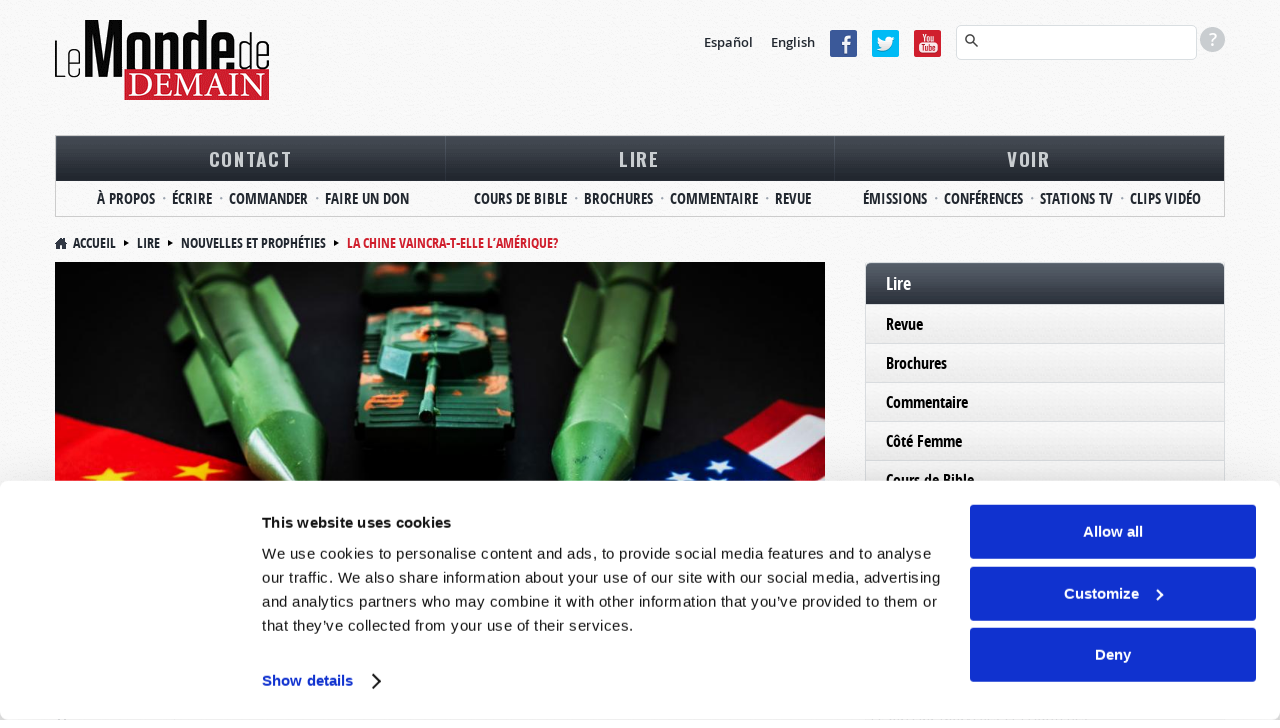

--- FILE ---
content_type: text/html; charset=utf-8
request_url: https://www.mondedemain.org/nouvelles-et-propheties/la-chine-vaincra-t-elle-l-amerique
body_size: 13742
content:
<!DOCTYPE html>
  <!--[if lt IE 7 ]><html class="ie ie6" lang="fr"> <![endif]-->
  <!--[if IE 7 ]><html class="ie ie7" lang="fr"> <![endif]-->
  <!--[if IE 8 ]><html class="ie ie8" lang="fr"> <![endif]-->
  <!--[if (gte IE 9)|!(IE)]><!--><html lang="fr" class="no-js" ><!--<![endif]-->
  <head>
    <meta http-equiv="Content-Type" content="text/html; charset=utf-8" />
<!-- Cookiebot -->

<script id="Cookiebot" src="https://consent.cookiebot.com/uc.js" data-cbid="9e737acd-5c16-4f15-8741-a1a380ba1f1c" data-blockingmode="auto" type="text/javascript"></script>
<style type="text/css">
  a#CybotCookiebotDialogPoweredbyCybot,
  div#CybotCookiebotDialogPoweredByText {
    display: none !important;
  }
  #CookiebotWidget .CookiebotWidget-body .CookiebotWidget-main-logo {
    display: none !important;
  }
</style>
<!-- End Cookiebot code -->
<!-- Google Consent Mode -->
<script data-cookieconsent="ignore" type="text/javascript">
window.dataLayer = window.dataLayer || [];
function gtag() {
  dataLayer.push(arguments);
}
gtag('consent', 'default', {
  'ad_personalization': 'denied',
  'ad_storage': 'denied',
  'ad_user_data': 'denied',
  'analytics_storage': 'denied',
  'functionality_storage': 'denied',
  'personalization_storage': 'denied',
  'security_storage': 'granted',
  'wait_for_update': 500,
});
gtag('set', 'ads_data_redaction', true);
gtag('set', 'url_passthrough', false);
</script>
<!-- End Google Consent Mode code -->
<script src="https://www.google.com/recaptcha/api.js?hl=fr" async="async" defer="defer"></script>
<link rel="shortcut icon" href="https://www.mondedemain.org/sites/all/themes/reddesign/favicon.ico" type="image/vnd.microsoft.icon" />
<meta class="swiftype" name="title" data-type="string" content="La Chine vaincra-t-elle l’Amérique? | Nouvelles et Prophéties" />
<meta class="swiftype" name="content_type" data-type="string" content="Nouvelles et Prophéties" />
<meta class="swiftype" name="author" data-type="string" content="Le bureau Nouvelles et Prophéties" />
<meta class="swiftype" name="published_at" data-type="date" content="2021-05-28" />
<meta name="st:robots" content="follow, index" />
<script type="text/javascript" src="/misc/jquery.js" data-cookieconsent="ignore"></script>
<script type="text/plain" src="https://ws.sharethis.com/button/buttons.js" data-cookieconsent="marketing"></script>
<meta name="description" content="Au début du mois, le Japon, l’Australie, la France et les États-Unis ont déployé des exercices militaires conjoints sur le sol japonais. Ces exercices ont impliqué des nations préoccupées par les activités navales de la Chine dans la région et ont naturellement été perçus de manière négative par la Chine. Peu après le début des exercices, le rédacteur en chef du journal" />
<meta name="robots" content="follow, index" />
<meta name="generator" content="Drupal 7 (http://drupal.org)" />
<link rel="canonical" href="https://www.mondedemain.org/nouvelles-et-propheties/la-chine-vaincra-t-elle-l-amerique" />
<link rel="shortlink" href="https://www.mondedemain.org/node/6614" />
<meta http-equiv="content-language" content="fr" />
<meta property="fb:admins" content="151800224" />
<meta property="fb:app_id" content="560179930851676" />
<meta property="og:site_name" content="Le Monde de Demain" />
<meta property="og:type" content="article" />
<meta property="og:title" content="La Chine vaincra-t-elle l’Amérique?" />
<meta property="og:url" content="https://www.mondedemain.org/nouvelles-et-propheties/la-chine-vaincra-t-elle-l-amerique" />
<meta property="og:description" content="Au début du mois, le Japon, l’Australie, la France et les États-Unis ont déployé des exercices militaires conjoints sur le sol japonais. Ces exercices ont impliqué des nations préoccupées par les activités navales de la Chine dans la région et ont naturellement été perçus de manière négative par la Chine. Peu après le début des exercices, le rédacteur en chef du journal chinois Global Times a affirmé dans son éditorial que les États-Unis « seront vaincus » s’ils engagent le combat avec la Chine dans ses eaux adjacentes." />
<meta property="og:updated_time" content="2022-02-04T11:47:37-05:00" />
<meta property="og:image" content="https://www.mondedemain.org/sites/default/files/other_publications/featured_image/will-china-defeat-america.jpg" />
<meta property="og:locale" content="fr_FR" />
<meta property="og:locale:alternate" content="fr_CA" />
<meta property="og:locale:alternate" content="fr_BE" />
<meta property="article:published_time" content="2021-05-28T11:07:17-04:00" />
<meta property="article:modified_time" content="2022-02-04T11:47:37-05:00" />
<!-- Facebook Pixel Code -->
<script data-cookieconsent="marketing" type="text/plain">
!function(f,b,e,v,n,t,s)
{if(f.fbq)return;n=f.fbq=function(){n.callMethod?
n.callMethod.apply(n,arguments):n.queue.push(arguments)};
if(!f._fbq)f._fbq=n;n.push=n;n.loaded=!0;n.version='2.0';
n.queue=[];t=b.createElement(e);t.async=!0;
t.src=v;s=b.getElementsByTagName(e)[0];
s.parentNode.insertBefore(t,s)}(window, document,'script',
'https://connect.facebook.net/en_US/fbevents.js');
fbq('init', '257725909095360');
fbq('track', 'PageView');
</script>
<!-- End Facebook Pixel Code -->
    <meta charset="utf-8">
    <meta name="viewport" content="width=device-width, initial-scale=1.0" />
    <title>La Chine vaincra-t-elle l’Amérique? | Le Monde de Demain</title>
    <link type="text/css" rel="stylesheet" href="https://www.mondedemain.org/sites/default/files/css/css_xE-rWrJf-fncB6ztZfd2huxqgxu4WO-qwma6Xer30m4.css" media="all" />
<link type="text/css" rel="stylesheet" href="https://www.mondedemain.org/sites/default/files/css/css_zHWO7PiptX4vzJbMvFbiTBtR8ZKbxFFXJXUyE8i_xfc.css" media="all" />
<link type="text/css" rel="stylesheet" href="https://www.mondedemain.org/sites/default/files/css/css_C7qxXUBBcc1LkAMGxh9rA7fVt0jBK7jGtSDf42JVbkI.css" media="all" />
<link type="text/css" rel="stylesheet" href="https://www.mondedemain.org/sites/default/files/css/css_Se3vm2vsC2imq9ol_Lj4R_whq8evIkL6qAohhepiLMU.css" media="all" />
<link type="text/css" rel="stylesheet" href="https://www.mondedemain.org/sites/default/files/css/css_-1XllHvSvEHDUJqz0qujRWHhabUc3i5doXfk81PvLlI.css" media="print" />

    <!--[if IE 8]>
      <link href="https://www.mondedemain.org/sites/all/themes/reddesign/css/bootstrap.css" rel="stylesheet">
      <link href="https://www.mondedemain.org/sites/all/themes/reddesign/css/bootstrap-responsive.css" rel="stylesheet">
      <link href="https://www.mondedemain.org/sites/all/themes/reddesign/css/style.css" rel="stylesheet">
      <link href="https://www.mondedemain.org/sites/all/themes/reddesign/css/skin-default.css" rel="stylesheet">
      <link href="https://www.mondedemain.org/sites/all/themes/reddesign/css/docs.css" rel="stylesheet">
      <link href="https://www.mondedemain.org/sites/all/themes/reddesign/css/custom.css" rel="stylesheet">
      <link href="https://www.mondedemain.org/sites/all/themes/reddesign/map/css/map.css" rel="stylesheet">
      <link href="https://www.mondedemain.org/sites/all/themes/reddesign/css/custom_sec.css" rel="stylesheet">
      <link href="https://www.mondedemain.org/sites/all/themes/reddesign/css/panel.css" rel="stylesheet">
      <link href="https://www.mondedemain.org/sites/all/themes/reddesign/css/responsive.css" rel="stylesheet">
      <link href="https://www.mondedemain.org/sites/all/themes/reddesign/css/ie8.css" rel="stylesheet">
    <![endif]-->

    <script type="text/javascript" src="https://cdn.optimizely.com/js/25144630437.js"></script>
<script type="text/javascript" src="//ajax.googleapis.com/ajax/libs/jquery/1.12.4/jquery.min.js"></script>
<script type="text/javascript">
<!--//--><![CDATA[//><!--
window.jQuery || document.write("<script src='/sites/all/modules/jquery_update/replace/jquery/1.12/jquery.min.js'>\x3C/script>")
//--><!]]>
</script>
<script type="text/javascript" src="https://www.mondedemain.org/sites/default/files/js/js_GOikDsJOX04Aww72M-XK1hkq4qiL_1XgGsRdkL0XlDo.js"></script>
<script type="text/javascript" src="https://www.mondedemain.org/sites/default/files/js/js_onbE0n0cQY6KTDQtHO_E27UBymFC-RuqypZZ6Zxez-o.js"></script>
<script type="text/javascript" src="https://www.mondedemain.org/sites/default/files/js/js_gHk2gWJ_Qw_jU2qRiUmSl7d8oly1Cx7lQFrqcp3RXcI.js"></script>
<script type="text/javascript" src="https://www.mondedemain.org/sites/default/files/js/js_6uC82o2qAeCr3jG836qgwyLp3hFs5m7VrzPQloRVV-s.js"></script>
<script type="text/javascript" src="//platform.twitter.com/widgets.js"></script>
<script type="text/javascript">
<!--//--><![CDATA[//><!--
(function(d, s, id) {
  var js, fjs = d.getElementsByTagName(s)[0];
  if (d.getElementById(id)) {return;}
  js = d.createElement(s); js.id = id;
  js.src = "//connect.facebook.net/fr_FR/all.js#xfbml=1&appId=560179930851676";
  fjs.parentNode.insertBefore(js, fjs);
}(document, 'script', 'facebook-jssdk'));
//--><!]]>
</script>
<script type="text/javascript" src="https://www.mondedemain.org/sites/default/files/js/js_BuRjH_Le-J0xLt9zFmIqZcKahRX7gQ5DDyYy0iZRG-I.js"></script>
<script type="text/javascript">
<!--//--><![CDATA[//><!--
var switchTo5x = true;var __st_loadLate = true;var useFastShare = true;
//--><!]]>
</script>
<script type="text/javascript">
<!--//--><![CDATA[//><!--
if (typeof stLight !== 'undefined') { stLight.options({"publisher":"dr-442dfe55-7b94-1785-ddf2-73c1f646969a","version":"5x","lang":"fr"}); }
//--><!]]>
</script>
<script type="text/javascript" src="https://www.mondedemain.org/sites/default/files/js/js_waP91NpgGpectm_6Y2XDEauLJ8WCSCBKmmA87unpp2E.js"></script>
<script type="text/javascript" src="https://www.googletagmanager.com/gtag/js?id=G-4LF72S0NS6"></script>
<script type="text/javascript">
<!--//--><![CDATA[//><!--
window.dataLayer = window.dataLayer || [];function gtag(){dataLayer.push(arguments)};gtag("js", new Date());gtag("set", "developer_id.dMDhkMT", true);gtag("config", "G-4LF72S0NS6", {"groups":"default"});
//--><!]]>
</script>
<script type="text/javascript" src="https://www.mondedemain.org/sites/default/files/js/js_swF_lBTqpwq1-PcqxeagP4jKr1fvsK_gDB5Jp94hpU0.js"></script>
<script type="text/javascript" src="https://www.googleoptimize.com/optimize.js?id=OPT-T6DTMXX"></script>
<script type="text/javascript" src="https://www.mondedemain.org/sites/default/files/js/js_HMTwmH_c0O0eJeB4fJyE3j10um-ARWsrBld-AB_DXso.js"></script>
<script type="text/javascript">
<!--//--><![CDATA[//><!--
jQuery.extend(Drupal.settings, {"basePath":"\/","pathPrefix":"","setHasJsCookie":0,"ajaxPageState":{"theme":"reddesign","theme_token":"RuVWrVFOmLlrhNpC84QdPQzChLskdGj-ejm4mryMloQ","js":{"0":1,"sites\/all\/modules\/clientside_validation\/clientside_validation.ie8.js":1,"sites\/all\/modules\/clientside_validation\/clientside_validation.js":1,"https:\/\/cdn.optimizely.com\/js\/25144630437.js":1,"\/\/ajax.googleapis.com\/ajax\/libs\/jquery\/1.12.4\/jquery.min.js":1,"1":1,"misc\/jquery-extend-3.4.0.js":1,"misc\/jquery-html-prefilter-3.5.0-backport.js":1,"misc\/jquery.once.js":1,"misc\/drupal.js":1,"sites\/all\/modules\/jquery_update\/js\/jquery_browser.js":1,"misc\/form-single-submit.js":1,"sites\/all\/modules\/entityreference\/js\/entityreference.js":1,"public:\/\/languages\/fr_9nzy4J7MblG4bZFuSvIhrYd_CSdJc9ISOaQQvlZU_ck.js":1,"sites\/all\/modules\/jcaption\/jcaption.js":1,"sites\/all\/modules\/captcha\/captcha.js":1,"sites\/all\/modules\/clientside_validation\/jquery-validate\/jquery.validate.js":1,"\/\/platform.twitter.com\/widgets.js":1,"2":1,"sites\/all\/modules\/ctools\/js\/jump-menu.js":1,"3":1,"4":1,"sites\/all\/modules\/google_analytics\/googleanalytics.js":1,"https:\/\/www.googletagmanager.com\/gtag\/js?id=G-4LF72S0NS6":1,"5":1,"sites\/all\/modules\/webform\/js\/webform.js":1,"https:\/\/www.googleoptimize.com\/optimize.js?id=OPT-T6DTMXX":1,"sites\/all\/themes\/reddesign\/js\/bootstrap.min.js":1,"sites\/all\/themes\/reddesign\/js\/modernizr.js":1,"sites\/all\/themes\/reddesign\/js\/respond.js":1,"sites\/all\/themes\/reddesign\/js\/hoverIntent.js":1,"sites\/all\/themes\/reddesign\/js\/jquery.easing.1.3.js":1,"sites\/all\/themes\/reddesign\/js\/main.js":1},"css":{"modules\/system\/system.base.css":1,"modules\/system\/system.menus.css":1,"modules\/system\/system.messages.css":1,"modules\/system\/system.theme.css":1,"sites\/all\/modules\/date\/date_repeat_field\/date_repeat_field.css":1,"modules\/field\/theme\/field.css":1,"modules\/node\/node.css":1,"sites\/all\/modules\/unlimitedfield_remove\/unlimitedfield_remove.css":1,"modules\/user\/user.css":1,"sites\/all\/modules\/views\/css\/views.css":1,"sites\/all\/modules\/ckeditor\/css\/ckeditor.css":1,"sites\/all\/modules\/ctools\/css\/ctools.css":1,"sites\/all\/modules\/panels\/css\/panels.css":1,"sites\/all\/modules\/easy_social\/css\/easy_social.css":1,"sites\/all\/modules\/custom\/tw_swiftype\/css\/tw_swiftype_tooltip.css":1,"public:\/\/honeypot\/honeypot.css":1,"sites\/all\/modules\/webform\/css\/webform.css":1,"sites\/all\/themes\/reddesign\/css\/bootstrap.css":1,"sites\/all\/themes\/reddesign\/css\/bootstrap-responsive.css":1,"sites\/all\/themes\/reddesign\/css\/style.css":1,"sites\/all\/themes\/reddesign\/css\/skin-default.css":1,"sites\/all\/themes\/reddesign\/css\/custom.css":1,"sites\/all\/themes\/reddesign\/map\/css\/map.css":1,"sites\/all\/themes\/reddesign\/css\/custom_sec.css":1,"sites\/all\/themes\/reddesign\/css\/panel.css":1,"sites\/all\/themes\/reddesign\/css\/responsive.css":1,"sites\/all\/themes\/reddesign\/css\/print.css":1}},"jcaption":{"jcaption_selectors":[".node-other-publications .content .field-name-body img"],"jcaption_alt_title":"alt","jcaption_requireText":0,"jcaption_copyStyle":0,"jcaption_removeStyle":0,"jcaption_removeClass":0,"jcaption_removeAlign":0,"jcaption_copyAlignmentToClass":0,"jcaption_copyFloatToClass":0,"jcaption_copyClassToClass":0,"jcaption_autoWidth":1,"jcaption_keepLink":0,"jcaption_styleMarkup":"","jcaption_animate":0,"jcaption_showDuration":"200","jcaption_hideDuration":"200"},"smart_ip":{"location":{"original_data":{"city":{"geoname_id":4509177,"names":{"de":"Columbus","en":"Columbus","es":"Columbus","fr":"Columbus","ja":"\u30b3\u30ed\u30f3\u30d0\u30b9","pt-BR":"Columbus","ru":"\u041a\u043e\u043b\u0443\u043c\u0431\u0443\u0441","zh-CN":"\u54e5\u4f26\u5e03"}},"continent":{"code":"NA","geoname_id":6255149,"names":{"de":"Nordamerika","en":"North America","es":"Norteam\u00e9rica","fr":"Am\u00e9rique du Nord","ja":"\u5317\u30a2\u30e1\u30ea\u30ab","pt-BR":"Am\u00e9rica do Norte","ru":"\u0421\u0435\u0432\u0435\u0440\u043d\u0430\u044f \u0410\u043c\u0435\u0440\u0438\u043a\u0430","zh-CN":"\u5317\u7f8e\u6d32"}},"country":{"geoname_id":6252001,"iso_code":"US","names":{"de":"USA","en":"United States","es":"Estados Unidos","fr":"\u00c9tats Unis","ja":"\u30a2\u30e1\u30ea\u30ab","pt-BR":"EUA","ru":"\u0421\u0428\u0410","zh-CN":"\u7f8e\u56fd"}},"location":{"accuracy_radius":20,"latitude":39.9625,"longitude":-83.0061,"metro_code":535,"time_zone":"America\/New_York"},"postal":{"code":"43215"},"registered_country":{"geoname_id":6252001,"iso_code":"US","names":{"de":"USA","en":"United States","es":"Estados Unidos","fr":"\u00c9tats Unis","ja":"\u30a2\u30e1\u30ea\u30ab","pt-BR":"EUA","ru":"\u0421\u0428\u0410","zh-CN":"\u7f8e\u56fd"}},"subdivisions":[{"geoname_id":5165418,"iso_code":"OH","names":{"de":"Ohio","en":"Ohio","es":"Ohio","fr":"Ohio","ja":"\u30aa\u30cf\u30a4\u30aa\u5dde","pt-BR":"Ohio","ru":"\u041e\u0433\u0430\u0439\u043e","zh-CN":"\u4fc4\u4ea5\u4fc4\u5dde"}}]},"country":"\u00c9tats Unis","country_code":"US","city":"Columbus","zip":"43215","region_code":"OH","region":"Ohio","latitude":39.9625,"longitude":-83.0061,"time_zone":"America\/New_York","is_eu_country":false,"source":"smart_ip","ip_address":"18.221.167.236","timestamp":1769905850,"is_gdpr_country":false}},"smart_ip_src":{"smart_ip":"smart_ip","geocoded_smart_ip":"geocoded_smart_ip","w3c":"w3c"},"urlIsAjaxTrusted":{"\/dites-nous-ce-que-vous-pensez":true,"\/nouvelles-et-propheties\/la-chine-vaincra-t-elle-l-amerique":true,"\/rechercher":true},"googleanalytics":{"account":["G-4LF72S0NS6"],"trackOutbound":1,"trackMailto":1,"trackDownload":1,"trackDownloadExtensions":"7z|aac|arc|arj|asf|asx|avi|bin|csv|doc(x|m)?|dot(x|m)?|exe|epub|flv|gif|gz|gzip|hqx|jar|jpe?g|js|mobi|mp(2|3|4|e?g)|mov(ie)?|msi|msp|pdf|phps|png|ppt(x|m)?|pot(x|m)?|pps(x|m)?|ppam|sld(x|m)?|thmx|qtm?|ra(m|r)?|sea|sit|tar|tgz|torrent|txt|wav|wma|wmv|wpd|xls(x|m|b)?|xlt(x|m)|xlam|xml|z|zip"},"clientsideValidation":{"forms":{"webform-client-form-2634":{"errorPlacement":"1","general":{"errorClass":"error","wrapper":"li","validateTabs":0,"scrollTo":1,"scrollSpeed":"1000","disableHtml5Validation":1,"validateOnBlur":"1","validateOnBlurAlways":"0","validateOnKeyUp":"1","validateBeforeAjax":0,"validateOnSubmit":"1","showMessages":"0","errorElement":"label"},"rules":{"submitted[FirstName]":{"required":true,"messages":{"required":"Le champ Nom est requis.","maxlength":"Nom field has a max length of 128 characters."},"maxlength":128},"submitted[LastName]":{"required":true,"messages":{"required":"Le champ Nom de famille est requis.","maxlength":"Nom de famille field has a max length of 128 characters."},"maxlength":128},"submitted[EmailAddress]":{"required":true,"messages":{"required":"Le champ Email est requis.","email":"La valeur dans Email n\u0027est pas une adresse \u00e9lectronique valide."},"email":true},"submitted[Comments]":{"required":true,"messages":{"required":"Le champ Message est requis.","maxlength":"Le champ Message a une longueur maximale de 800 caract\u00e8res."},"maxlength":"800"},"url":{"maxlength":128,"messages":{"maxlength":"Laisser ce champ vide field has a max length of 128 characters."}}}}},"general":{"usexregxp":0,"months":{"janvier":1,"jan":1,"F\u00e9vrier":2,"f\u00e9v":2,"mars":3,"Mar":3,"avril":4,"avr":4,"mai":5,"juin":6,"juillet":7,"Juil":7,"ao\u00fbt":8,"Ao\u00fb":8,"septembre":9,"Sep":9,"octobre":10,"oct":10,"novembre":11,"nov":11,"d\u00e9cembre":12,"d\u00e9c":12}},"groups":{"webform-client-form-2634":{}}}});
//--><!]]>
</script>

    <!--[if lt IE 9]>
    <script src="http://html5shiv.googlecode.com/svn/trunk/html5.js"></script>
    <![endif]-->
    <!-- END: js -->

  </head>
  <body class="html not-front not-logged-in one-sidebar sidebar-first page-node page-node- page-node-6614 node-type-other-publications i18n-fr">
        <!-- .container -->

<section class="container">

  <!-- #header  -->
  <header id="header">
  <div class="row">

    <!-- BEGIN: #logo-->
          <div class="span4 logo">
        <a id="logo" rel="home" href="/">
          <img alt="Accueil" src="https://www.mondedemain.org/sites/default/files/logo_0.png">
        </a>
      </div>
        <!-- END: #logo -->

    <div class="align_right">
        <div class="region region-header-right">
    <div id="block-block-20" class="block block-block language">
      
  <div class="content">
    <p><a href="http://www.elmundodemanana.org/" target="_blank">Español</a> <a href="http://www.tomorrowsworld.org/" target="_blank">English</a></p>
  </div>
</div>
<div id="block-block-21" class="block block-block social-top">
      
  <div class="content">
    <p><a href="https://www.facebook.com/LeMondeDeDemain" target="_blank"><img alt="Facebook icon" src="/sites/all/themes/reddesign/images/facebook.png" /></a><a href="https://twitter.com/mondedemain" target="_blank"><img alt="Twitter icon" src="/sites/all/themes/reddesign/images/tweeter.png" /></a><a href="https://www.youtube.com/mondedemain?sub_confirmation=1" target="_blank"><img alt="YouTube icon" src="/sites/all/themes/reddesign/images/you_tube.png" /></a></p>
  </div>
</div>
<div id="block-tw-swiftype-swiftype-search" class="block block-tw-swiftype search-top swiftype">
      
  <div class="content">
    <input class="st-default-search-input" />
    <div class="search-help-tip">
      <div>
        <p>Pour faire une recherche avancée (rechercher des termes dans un type de publication précis), entrez les mots en suivant la syntaxe présentée dans les exemples ci-dessous :</p>
        <ul>
          <li>Harmaguédon Article de revue</li>
          <li>S’excuser Commentaire</li>
          <li>Europe Nouvelles et Prophéties</li>
          <li>Noël Émission</li>
          <li>Baptême Brochure</li>
          <li>Sabbat Roderick C. Meredith</li>
          <li>Avortement Gerald Weston</li>
        </ul>
      </div>
    </div>  </div>
</div>
  </div>
    </div>

    <div class="clearfix"></div>

    <nav class="span12">
        <div class="region region-main-menu">
    <div id="block-jump-menu-jump-menu-m-menu-primary-menu" class="block block-jump-menu">
      
  <div class="content">
    <form action="/nouvelles-et-propheties/la-chine-vaincra-t-elle-l-amerique" method="post" id="ctools-jump-menu--2" accept-charset="UTF-8"><div><div class="container-inline"><div class="form-item form-type-select form-item-jump">
 <select class="ctools-jump-menu-select ctools-jump-menu-change form-select" id="edit-jump--2" name="jump"><option value="" selected="selected">Menu principal</option><option value="/contact" class="d-1">CONTACT</option><option value="/contact/a-propos" class="d-2"> - À PROPOS</option><option value="/nous-contacter" class="d-2"> - ÉCRIRE</option><option value="/demande-de-litterature" class="d-2"> - COMMANDER</option><option value="/contact/faire-un-don" class="d-2"> - FAIRE UN DON</option><option value="/lire" class="d-1">LIRE</option><option value="http://www.coursdebible.org/" class="d-2"> - COURS DE BIBLE</option><option value="/brochures" class="d-2"> - BROCHURES</option><option value="/commentaire" class="d-2"> - COMMENTAIRE</option><option value="/revues" class="d-2"> - REVUE</option><option value="/voir" class="d-1">VOIR</option><option value="/emissions" class="d-2"> - ÉMISSIONS</option><option value="/conferences" class="d-2"> - CONFÉRENCES</option><option value="/stations-tv-radio" class="d-2"> - STATIONS TV</option><option value="/clips" class="d-2"> - CLIPS VIDÉO</option></select>
</div>
<input class="ctools-jump-menu-button ctools-jump-menu-hide  btn  form-submit" type="submit" id="edit-go--2" name="op" value="Allez" /></div><input type="hidden" name="form_build_id" value="form-_ytSQDXZckbT2vO6odOqPkdtSiwUYm-1u3fMET5C7eM" />
<input type="hidden" name="form_id" value="ctools_jump_menu" />
<input type="hidden" name="honeypot_time" value="1769905850|5G33qggRPlHablfgtbymG531BxPnRuwNnBbA9I-4Q6Q" />
<div class="url-textfield"><div class="form-item form-type-textfield form-item-url">
  <label for="edit-url--3">Laisser ce champ vide </label>
 <input autocomplete="off" type="text" id="edit-url--3" name="url" value="" size="20" maxlength="128" class="form-text" />
</div>
</div></div></form>  </div>
</div>
<div id="block-menu-menu-primary-menu" class="block block-menu">
      
  <div class="content">
    <ul class="menu"><li class="first expanded"><a href="/contact">CONTACT</a><ul class="menu"><li class="first leaf"><a href="/contact/a-propos">À PROPOS</a></li>
<li class="leaf"><a href="/nous-contacter">ÉCRIRE</a></li>
<li class="leaf"><a href="/demande-de-litterature">COMMANDER</a></li>
<li class="last leaf"><a href="/contact/faire-un-don">FAIRE UN DON</a></li>
</ul></li>
<li class="expanded"><a href="/lire">LIRE</a><ul class="menu"><li class="first leaf"><a href="http://www.coursdebible.org/" target="_blank">COURS DE BIBLE</a></li>
<li class="leaf"><a href="/brochures">BROCHURES</a></li>
<li class="leaf"><a href="/commentaire">COMMENTAIRE</a></li>
<li class="last leaf"><a href="/revues">REVUE</a></li>
</ul></li>
<li class="last expanded"><a href="/voir">VOIR</a><ul class="menu"><li class="first leaf"><a href="/emissions">ÉMISSIONS</a></li>
<li class="leaf"><a href="/conferences">CONFÉRENCES</a></li>
<li class="leaf"><a href="/stations-tv-radio">STATIONS TV</a></li>
<li class="last leaf"><a href="/clips">CLIPS VIDÉO</a></li>
</ul></li>
</ul>  </div>
</div>
  </div>
    </nav><!-- /.span12-->

  </div><!-- /.row -->
</header>
  <!-- /#header  -->

  <!-- #breadcrumb -->
       <ul class="breadcrumb"><li><a href="/">Accueil</a><span class="divider"></span> <a href="/lire">Lire</a><span class="divider"></span> <a href="/nouvelles-et-propheties">Nouvelles et Prophéties</a><span class="divider"></span> <span class="ptitle">La Chine vaincra-t-elle l’Amérique?</span></li></ul>    <!-- /#breadcrumb -->

  
  
  
  <!-- .row -->
  <div class="row">

    <!-- #page.span9.alignright -->
          <section id="page" class="span8 alignleft">
    
                                      <div class="tabs"></div>
                        
            <div class="pg_content">
          <div class="region region-content">
    <div id="block-system-main" class="block block-system">
      
  <div class="content">
    <div id="node-6614" class="node node-other-publications node-promoted clearfix">

      
  
  <div class="content clearfix">
    
          <div class="field field-name-field-publication-featured-image field-type-image field-label-hidden"><div class="field-items"><div class="field-item even"><img src="https://www.mondedemain.org/sites/default/files/styles/featured_image-1024x512/public/other_publications/featured_image/will-china-defeat-america.jpg?itok=wzONVXrB" width="1024" height="512" alt="" /></div></div></div>      <h1>La Chine vaincra-t-elle l’Amérique?</h1>
    
        <div style="position: relative;">
      <div class="content-post-date">
        <span  class="date-display-single">28 mai 2021</span>      </div>
      <div class="content-author-name">
        <div class="field field-name-field-publications-author field-type-taxonomy-term-reference field-label-hidden"><div class="field-items"><div class="field-item even">Le bureau Nouvelles et Prophéties</div></div></div>      </div>
      <div class="clear"> </div>
      <div class="easy_social_box clearfix horizontal easy_social_lang_fr">
            <div class="easy_social-widget easy_social-widget-twitter first"><a href="http://twitter.com/share" class="twitter-share-button"
data-url="https://www.mondedemain.org/nouvelles-et-propheties/la-chine-vaincra-t-elle-l-amerique"
data-count="horizontal"
data-lang = "fr"
data-via=""
data-related=":Check it out!"
data-text="La Chine vaincra-t-elle l’Amérique?">Tweet</a></div>
          <div class="easy_social-widget easy_social-widget-facebook last"><fb:like href="https://www.mondedemain.org/nouvelles-et-propheties/la-chine-vaincra-t-elle-l-amerique" send="true" layout="button_count" width="88" show_faces="true" action="like" colorscheme="light" font=""></fb:like></div>
  </div> <!-- /.easy_social_box -->    </div>
        <div class="clear"> </div>

          <div class="comment_article"><a href="#feedbackform"><em>Commenter cet article</em></a></div>
        <div class="clear"> </div>

        <span data-swiftype-name="body" data-swiftype-type="text">
                    
      <div class="field field-name-body field-type-text-with-summary field-label-hidden">
    <div class="field-items">
          <div class="field-item even">
        <p>Au début du mois, le Japon, l’Australie, la France et les États-Unis ont déployé des exercices militaires conjoints sur le sol japonais. Ces exercices ont impliqué des nations préoccupées par les activités navales de la Chine dans la région et ont naturellement été perçus de manière négative par la Chine. Peu après le début des exercices, le rédacteur en chef du journal chinois <em>Global Times</em> a affirmé dans son éditorial que les États-Unis « seront vaincus » s’ils engagent le combat avec la Chine dans ses eaux adjacentes. Bien que le rédacteur en chef ne parle pas au nom du gouvernement chinois, son journal est un outil bien connu du parti communiste du pays. L’éditorial invite la Chine à faire savoir très clairement que si l’Amérique et ses alliés déclenchent une guerre contre la Chine, ils seront « écrasés », même si cela nécessite l’utilisation de l’arsenal nucléaire chinois (<em><a href="https://www.newsweek.com/china-media-says-us-will-defeated-boasts-army-can-overwhelm-american-troops-1591084" target="_blank">Newsweek</a></em>, 13 mai 2021). Le rédacteur en chef a également appelé à la poursuite du développement de l’armée, de l’économie et de la technologie du pays afin de dissuader toute action des États-Unis. Le <em>Global Times</em> est largement lu et peut influencer l’opinion de nombreuses personnes.</p>
<p>Alors que les sources chinoises se hérissent de rhétorique forte, les exercices militaires conjoints visant à préparer un futur conflit avec la Chine suscitent clairement des sentiments de méfiance et de confrontation. Toutes ces intimidations font certainement écho aux avertissements de Jésus concernant la fin des temps : « Vous entendrez parler de guerres et de bruits de guerres : gardez-vous d’être troublés, car il faut que ces choses arrivent. Mais ce ne sera pas encore la fin » (Matthieu 24 :6). Les « bruits de guerres » en provenance de la mer de Chine méridionale ne sont actuellement que des bruits. Les mots et les menaces ne sont pas des actions, mais ils incitent ou motivent souvent l’action. La Chine et les États-Unis en viendront-ils aux armes ? Le Japon, la France et l’Australie seront-ils également impliqués ? Quels sont les « signes » sur la scène mondiale que nous devrions surveiller et qui indiquent que la fin de l’ère est proche ? Pour plus de réponses, ne manquez pas de lire ou d’écouter notre percutante brochure <a href="https://www.mondedemain.org/brochures/quatorze-signes-annoncant-le-retour-du-christ"><em>Quatorze signes annonçant le retour du Christ</em></a>.</p>
      </div>
      </div>
</div>
    </span>

          
      <div id="feedbackform">
        <div class="field field-name-field-feedback-form field-type-blockreference field-label-hidden"><div class="field-items"><div class="field-item even"><div id="block-webform-client-block-2634" class="block block-webform share-thoughts share-thoughts-webform">
        <div class="heading">
      <h2 class="block-title" >
        Dites-nous ce que vous pensez !      </h2>
    </div>
    
  <div class="content">
    <form class="webform-client-form webform-client-form-2634" action="/dites-nous-ce-que-vous-pensez" method="post" id="webform-client-form-2634" accept-charset="UTF-8"><div>

<div  class="form-item webform-component webform-component-markup webform-component--because-of-volume">
 <p>En fonction du nombre de messages reçus, il se peut que nous n’ayons pas le temps de répondre dans les plus brefs délais. Si vous avez besoin d’une réponse immédiate, veuillez utiliser la page « Nous contacter ». </p>

</div>
<div  class="form-item webform-component webform-component-textfield webform-component--FirstName webform-container-inline">
  <label for="edit-submitted-firstname">Nom <span class="form-required" title="Ce champ est requis.">*</span></label>
 <input required="required" class=" form-text required" type="text" id="edit-submitted-firstname" name="submitted[FirstName]" value="" size="60" maxlength="128" />
</div>
<div  class="form-item webform-component webform-component-textfield webform-component--LastName">
  <label class="element-invisible" for="edit-submitted-lastname">Nom de famille <span class="form-required" title="Ce champ est requis.">*</span></label>
 <input required="required" class=" form-text required" type="text" id="edit-submitted-lastname" name="submitted[LastName]" value="" size="60" maxlength="128" />
</div>
<div  class="form-item webform-component webform-component-email webform-component--EmailAddress webform-container-inline">
  <label for="edit-submitted-emailaddress">Email <span class="form-required" title="Ce champ est requis.">*</span></label>
 <input required="required" class="email  form-text form-email required" type="email" id="edit-submitted-emailaddress" name="submitted[EmailAddress]" size="60" />
</div>
<div  class="form-item webform-component webform-component-textarea webform-component--Comments webform-container-inline">
  <label for="edit-submitted-comments">Message <span class="form-required" title="Ce champ est requis.">*</span></label>
 <div class="form-textarea-wrapper"><textarea required="required" class=" form-textarea required" id="edit-submitted-comments" name="submitted[Comments]" cols="60" rows="5"></textarea></div>
</div>
<div  class="form-item webform-component webform-component-hidden webform-component--from-id" style="display: none">
 <input class="" type="hidden" name="submitted[from_id]" value="2634" />

</div>
<div  class="form-item webform-component webform-component-hidden webform-component--admin-email-address" style="display: none">
 <input class="" type="hidden" name="submitted[admin_email_address]" value="info@mondedemain.org" />

</div>
<div  class="form-item webform-component webform-component-hidden webform-component--test-mail-subject" style="display: none">
 <input class="" type="hidden" name="submitted[test_mail_subject]" value="" />

</div>
<input type="hidden" name="details[sid]" />
<input type="hidden" name="details[page_num]" value="1" />
<input type="hidden" name="details[page_count]" value="1" />
<input type="hidden" name="details[finished]" value="0" />
<input type="hidden" name="form_build_id" value="form-L5kgzw5UIGL_m4KV7fsEiZFidq7jW7_foYPQZJ9caic" />
<input type="hidden" name="form_id" value="webform_client_form_2634" />
<input type="hidden" name="honeypot_time" value="1769905850|5G33qggRPlHablfgtbymG531BxPnRuwNnBbA9I-4Q6Q" />
<div class="url-textfield"><div class="form-item form-type-textfield form-item-url">
  <label for="edit-url">Laisser ce champ vide </label>
 <input autocomplete="off" type="text" id="edit-url" name="url" value="" size="20" maxlength="128" class="form-text" />
</div>
</div><div class="captcha"><input type="hidden" name="captcha_sid" value="17936707" />
<input type="hidden" name="captcha_token" value="718c526ce45d5504a419dc459ca645ae" />
<input type="hidden" name="captcha_response" value="Google no captcha" />
<div class="g-recaptcha" data-sitekey="6LfhZUMUAAAAAPlG8zQ-cqZ4V36DiEkiSMu9ivPa" data-theme="light" data-type="image"></div></div><div class="form-actions"><input class="webform-submit button-primary  btn  form-submit" type="submit" name="op" value="Soumettre" /></div></div></form>  </div>
</div></div></div></div>      </div>
    
  </div>

  
  
</div>
  </div>
</div>
  </div>
      </div>

      
    </section><!-- /#page.span9.alignright -->

          <!-- #sidebar.span3.alignleft -->
      <aside id="sidebar" class="span4 alignright">
        <!-- BEGIN: sidebar -->
        <!-- .widget -->
        <div class="widget">
            <div class="region region-sidebar-first">
    <div id="block-menu-menu-sidebar-read-menu" class="block block-menu">
      
  <div class="content">
    <ul class="menu"><li class="first last expanded"><a href="/lire">Lire</a><ul class="menu"><li class="first collapsed"><a href="/revues">Revue</a></li>
<li class="leaf"><a href="/brochures">Brochures</a></li>
<li class="leaf"><a href="/commentaire">Commentaire</a></li>
<li class="leaf"><a href="/cote-femme">Côté Femme</a></li>
<li class="leaf"><a href="http://www.coursdebible.org/" target="_blank">Cours de Bible</a></li>
<li class="last leaf"><a href="/nouvelles-et-propheties">Nouvelles et Prophéties</a></li>
</ul></li>
</ul>  </div>
</div>
<div id="block-views-similar-by-terms-tags-block" class="block block-views content-box list-type">
        <div class="heading">
      <h2 class="block-title" >
        Contenu associé      </h2>
    </div>
    
  <div class="content">
    <div class="view view-similar-by-terms-tags view-id-similar_by_terms_tags view-display-id-block view-dom-id-e48abfd815e45e5b5427977395784a6e">
        
  
  
      <div class="view-content">
      <div class="item-list">    <ul>          <li class="views-row views-row-1 views-row-odd views-row-first">  
  <div class="views-field views-field-nothing">        <span class="field-content"><a href="/nouvelles-et-propheties/les-nations-mettent-l-accent-sur-la-defense"><h2>Les nations mettent l’accent sur la défense <span>Le bureau Nouvelles et Prophéties</span></h2></a></span>  </div></li>
          <li class="views-row views-row-2 views-row-even">  
  <div class="views-field views-field-nothing">        <span class="field-content"><a href="/nouvelles-et-propheties/le-cholera-fait-des-milliers-de-morts-au-yemen"><h2>Le choléra fait des milliers de morts au Yémen <span>Le bureau Nouvelles et Prophéties</span></h2></a></span>  </div></li>
          <li class="views-row views-row-3 views-row-odd">  
  <div class="views-field views-field-nothing">        <span class="field-content"><a href="/emissions/le-moyen-orient-et-vous"><h2>Le Moyen-Orient et vous <span>Yvon Brochu</span></h2></a></span>  </div></li>
          <li class="views-row views-row-4 views-row-even">  
  <div class="views-field views-field-nothing">        <span class="field-content"><a href="/revues/2008/mai-aout/harmaguedon-et-apres"><h2>Harmaguédon et après <span>Richard Ames (1936-2024)</span></h2></a></span>  </div></li>
          <li class="views-row views-row-5 views-row-odd">  
  <div class="views-field views-field-nothing">        <span class="field-content"><a href="/revues/2016/novembre-decembre/la-fin-du-monde"><h2>La fin du monde ? <span>Richard Ames (1936-2024)</span></h2></a></span>  </div></li>
          <li class="views-row views-row-6 views-row-even">  
  <div class="views-field views-field-nothing">        <span class="field-content"><a href="/brochures/quatorze-signes-annoncant-le-retour-du-christ"><h2>Quatorze signes annonçant le retour du Christ <span>Roderick Meredith (1930-2017)</span></h2></a></span>  </div></li>
          <li class="views-row views-row-7 views-row-odd">  
  <div class="views-field views-field-nothing">        <span class="field-content"><a href="/revues/2001/juillet-septembre/vivons-nous-dans-les-derniers-jours"><h2>Vivons-nous dans les derniers jours ? <span>Douglas Winnail</span></h2></a></span>  </div></li>
          <li class="views-row views-row-8 views-row-even views-row-last">  
  <div class="views-field views-field-nothing">        <span class="field-content"><a href="/nouvelles-et-propheties/surenchere-du-nucleaire"><h2>Surenchère du nucléaire <span>Le bureau Nouvelles et Prophéties</span></h2></a></span>  </div></li>
      </ul></div>    </div>
  
  
  
  
  
  
</div>  </div>
</div>
  </div>
        </div><!-- /.widget -->
      </aside><!-- /#sidebar.span3.alignleft -->
    
  </div><!-- /.row -->

      <div class="row row-bottom-content">
      <div class="span12">
          <div class="region region-bottom-content">
    <div id="block-sharethis-sharethis-block" class="block block-sharethis">
      
  <div class="content">
    <div class="sharethis-wrapper"><span st_url="https://www.mondedemain.org/nouvelles-et-propheties/la-chine-vaincra-t-elle-l-amerique" st_title="La%20Chine%20vaincra-t-elle%20l%E2%80%99Am%C3%A9rique%3F" class="st_facebook_large" displayText="facebook"></span>
<span st_url="https://www.mondedemain.org/nouvelles-et-propheties/la-chine-vaincra-t-elle-l-amerique" st_title="La%20Chine%20vaincra-t-elle%20l%E2%80%99Am%C3%A9rique%3F" class="st_twitter_large" displayText="twitter" st_via="mondedemain" st_username=""></span>
<span st_url="https://www.mondedemain.org/nouvelles-et-propheties/la-chine-vaincra-t-elle-l-amerique" st_title="La%20Chine%20vaincra-t-elle%20l%E2%80%99Am%C3%A9rique%3F" class="st_pinterest_large" displayText="pinterest" st_via="mondedemain" st_username=""></span>
<span st_url="https://www.mondedemain.org/nouvelles-et-propheties/la-chine-vaincra-t-elle-l-amerique" st_title="La%20Chine%20vaincra-t-elle%20l%E2%80%99Am%C3%A9rique%3F" class="st_sharethis_large" displayText="sharethis" st_via="mondedemain" st_username=""></span>
</div>  </div>
</div>
  </div>
      </div>
    </div>
  
  
  <!-- #footer.container -->
  <div class="footer_search_form">
    <div class="row">
      <div class="span12">
        <form action="/rechercher" method="get" id="views-exposed-form-search-api-search-api-form" accept-charset="UTF-8"><div><div class="views-exposed-form">
  <div class="views-exposed-widgets clearfix">
          <div id="edit-search-api-views-fulltext-wrapper" class="views-exposed-widget views-widget-filter-search_api_views_fulltext">
                        <div class="views-widget">
          <div class="form-item form-type-textfield form-item-search-api-views-fulltext">
 <input type="text" id="edit-search-api-views-fulltext" name="search_api_views_fulltext" value="" size="30" maxlength="128" class="form-text" />
</div>
        </div>
              </div>
                    <div class="views-exposed-widget views-submit-button">
      <input class=" btn  form-submit" type="submit" id="edit-submit-search-api" value="Rechercher" />    </div>
      </div>
</div>
</div></form>      </div>
    </div>
  </div>
  <div class="footer_bdr">
  <footer id="footer" class="container footer_bottom">
    <div class="row clearfix">
                <div class="region region-footer">
    <div id="block-menu-menu-footer-menu" class="block block-menu span8">
      
  <div class="content">
    <ul class="menu"><li class="first expanded"><a href="/">ACCUEIL</a><ul class="menu"><li class="first leaf"><a href="/emissions">Émissions</a></li>
<li class="leaf"><a href="/stations-tv-radio">Stations TV/Radio</a></li>
<li class="leaf"><a href="/contact/a-propos">À propos</a></li>
<li class="leaf"><a href="/nous-contacter">Nous contacter</a></li>
<li class="leaf"><a href="/contact/faire-un-don">Faire un don</a></li>
<li class="leaf"><a href="/contact/fetes-annuelles-de-dieu">Calendrier des Fêtes</a></li>
<li class="leaf"><a href="/demande-de-litterature">Commander &amp; s’abonner</a></li>
<li class="last leaf"><a href="/conferences">Conférences</a></li>
</ul></li>
<li class="expanded"><a href="/lire" title="">PUBLICATIONS</a><ul class="menu"><li class="first leaf"><a href="/brochures">Brochures</a></li>
<li class="leaf"><a href="/commentaire">Commentaires</a></li>
<li class="leaf"><a href="/revues">Revues</a></li>
<li class="leaf"><a href="/nouvelles-et-propheties">Nouvelles et Prophéties</a></li>
<li class="leaf"><a href="/cote-femme">Côté femmes</a></li>
<li class="last leaf"><a href="http://www.coursdebible.org/">Cours de Bible</a></li>
</ul></li>
<li class="last expanded"><a href="/bureaux-regionaux">INTERNATIONAL</a><ul class="menu"><li class="first leaf"><a href="https://www.tomorrowsworld.org" target="_blank">Tomorrow&#039;s World</a></li>
<li class="leaf"><a href="https://www.elmundodemanana.org" target="_blank">El Mundo de Mañana</a></li>
<li class="leaf"><a href="https://www.weltvonmorgen.org" target="_blank">Die Welt von Morgen</a></li>
<li class="leaf"><a href="https://www.wereldvanmorgen.nl" target="_blank">Wereld van Morgen</a></li>
<li class="leaf"><a href="https://www.wvm.co.za" target="_blank">Wereld van More</a></li>
<li class="leaf"><a href="https://www.omundodeamanha.org">O Mundo de Amanhã</a></li>
<li class="leaf"><a href="https://arabic.tomorrowsworld.org" target="_blank">عالم الغد</a></li>
<li class="leaf"><a href="http://www.tomorrowsworldhk.com/?lang=zh-hans" target="_blank">未来世界</a></li>
<li class="leaf"><a href="https://hebrew.tomorrowsworld.org" target="_blank">עולם המחר</a></li>
<li class="leaf"><a href="https://www.tomorrowsworld.in/hi/" target="_blank">कल का विश्व</a></li>
<li class="leaf"><a href="https://russian.tomorrowsworld.org" target="_blank">Мир завтра</a></li>
<li class="last leaf"><a href="https://swahili.tomorrowsworld.org" target="_blank">Dunia wa Kesho</a></li>
</ul></li>
</ul>  </div>
</div>
<div id="block-block-23" class="block block-block span3">
      
  <div class="content">
    <p><a href="/"><img alt="le Monde de Demain" src="/sites/default/files/footer-logo-mdd.fw.png" /></a></p>

<ul class="social">
	<li><a href="https://www.facebook.com/LeMondeDeDemain" target="_blank"><img alt="Facebook icon" src="/sites/all/themes/reddesign/images/facebook.png" style="height: 27px; width: 27px;" /></a></li>
	<li><a href="https://twitter.com/mondedemain" target="_blank"><img alt="Twitter icon" src="/sites/all/themes/reddesign/images/tweeter.png" style="height: 27px; width: 27px;" /></a></li>
	<li><a href="https://www.youtube.com/mondedemain?sub_confirmation=1" target="_blank"><img alt="YouTube icon" src="/sites/all/themes/reddesign/images/you_tube.png" style="height: 27px; width: 27px;" /></a></li>
	<li><a href="https://instagram.com/lemondededemain" target="_blank"><img alt="Instagram icon" src="/sites/default/files/instagram2.png" style="width: 27px; height: 27px;" /></a></li>
	<li><a href="http://www.tomorrowsworld.org/our-apps" target="_blank"><img alt="mobile apps icon" src="/sites/all/themes/reddesign/images/tw.png" /></a></li>
</ul>
  </div>
</div>
  </div>
          </div><!-- End row -->
    <div id="copyright" class="clearfix">
      <div class="row">
                  <div class="span6">
              <div class="region region-footer-a">
    <div id="block-block-7" class="block block-block">
      
  <div class="content">
    <p><a href="/a-propos/conditions-generales-d%27utilisation" style="color:#6a6d70;">© 2026</a> Le Monde de Demain - <a href="http://www.lcg.org/privacy-policy" target="_blank" style="color:#6a6d70;">Politique de confidentialité</a></p>
  </div>
</div>
  </div>
          </div><!-- End span6 -->
        
                  <div class="span6">
            <!-- #footer-menu -->
              <div class="region region-footer-b">
    <div id="block-block-24" class="block block-block spnosored">
      
  <div class="content">
    <p>Édité par : <a href="http://www.eglisedieuvivant.org/" target="_blank"> Église du Dieu Vivant </a></p>
  </div>
</div>
  </div>
          </div><!-- End span6 -->
              </div>
    </div><!-- End copyright -->
  </footer>
</div>
  <!-- /#footer .container -->

</section><!-- /.container -->
  <div id="footer-scripts">
      <div class="region region-footer-scripts">
    <div id="block-block-53" class="block block-block">
      
  <div class="content">
    <style type="text/css">
<!--/*--><![CDATA[/* ><!--*/
.rtTooltip p {margin-bottom: 0 !important;}

/*--><!]]>*/
</style>
<script>
<!--//--><![CDATA[// ><!--

	var refTagger = {
		settings: {
			bibleVersion: "LSG",
			noSearchClassNames: ["no-reftag", "breadcrumb"],
			socialSharing: ["twitter","facebook"]
		}
	};
	(function(d, t) {
		var g = d.createElement(t), s = d.getElementsByTagName(t)[0];
		g.src = "//api.reftagger.com/v2/RefTagger.fr.js";
		s.parentNode.insertBefore(g, s);
	}(document, "script"));

//--><!]]>
</script>  </div>
</div>
<div id="block-block-54" class="block block-block">
      
  <div class="content">
    <style>
.share-this-sticky { position: fixed; bottom: 0; right: 0; z-index: 9999; padding-right: 7px; }
</style>

<script type="text/javascript">
/*<![CDATA[*/
jQuery(document).ready(function() {
    var s = jQuery(".sharethis-wrapper");
    var footer = jQuery(".footer_bdr");
    var ff = jQuery("#feedbackform");
    //var stickermax = jQuery(document).outerHeight() - footer.outerHeight() - jQuery(window).height(); //40 value is the total of the top and bottom margin
    var stickermax = footer.offset().top - jQuery(window).height() - 50;
    jQuery(window).scroll(function() {
        var windowpos = jQuery(window).scrollTop();
        //s.html("s top: " + s.position().top + "<br />stickermax: " + stickermax + "<br />Scroll position: " + windowpos);
        if (windowpos >=200 && windowpos <= stickermax) {
          if (s.hasClass("share-this-sticky") == false || s.css("bottom") == "-200px") {
           s.css("bottom", -200 );
           s.stop().animate({bottom: 0}, "slow");
           s.addClass("share-this-sticky"); //stick it
          }
        } else {
          if (s.hasClass("share-this-sticky") && s.css("bottom") != "-200px") {
            s.stop().animate({bottom: -200}, "slow", function() {s.css("bottom",-200);});
            //s.stop().animate({width: swidth, left: sleft}, "slow", function(){ s.css("left", ""); s.removeClass("stick"); } );
            //s.css("bottom",-200);
            //s.removeClass("share-this-sticky");
          }
        }
    });
});
/*]]>*/
</script>  </div>
</div>
  </div>
  </div>
    <script type="text/javascript">
<!--//--><![CDATA[//><!--
(function(w,d,t,u,n,s,e){w['SwiftypeObject']=n;w[n]=w[n]||function(){(w[n].q=w[n].q||[]).push(arguments);};s=d.createElement(t);e=d.getElementsByTagName(t)[0];s.async=1;s.src=u;e.parentNode.insertBefore(s,e);})(window,document,'script','//s.swiftypecdn.com/install/v2/st.js','_st');_st('install','prbLL2Y1b-akztL8LtHo','2.0.0');
//--><!]]>
</script>
<script type="text/javascript" src="https://www.mondedemain.org/sites/default/files/js/js_Iyd6wQnY-_3T6FkAY2ZUIs9I4eUlP-rlypn0BRbobi4.js"></script>
  <script defer src="https://static.cloudflareinsights.com/beacon.min.js/vcd15cbe7772f49c399c6a5babf22c1241717689176015" integrity="sha512-ZpsOmlRQV6y907TI0dKBHq9Md29nnaEIPlkf84rnaERnq6zvWvPUqr2ft8M1aS28oN72PdrCzSjY4U6VaAw1EQ==" data-cf-beacon='{"version":"2024.11.0","token":"5d61a7e2adcb49b1a498460c6de6f7a5","server_timing":{"name":{"cfCacheStatus":true,"cfEdge":true,"cfExtPri":true,"cfL4":true,"cfOrigin":true,"cfSpeedBrain":true},"location_startswith":null}}' crossorigin="anonymous"></script>
</body>
</html>


--- FILE ---
content_type: text/html; charset=utf-8
request_url: https://www.google.com/recaptcha/api2/anchor?ar=1&k=6LfhZUMUAAAAAPlG8zQ-cqZ4V36DiEkiSMu9ivPa&co=aHR0cHM6Ly93d3cubW9uZGVkZW1haW4ub3JnOjQ0Mw..&hl=fr&type=image&v=N67nZn4AqZkNcbeMu4prBgzg&theme=light&size=normal&anchor-ms=20000&execute-ms=30000&cb=9w0xr1v9k2cy
body_size: 49422
content:
<!DOCTYPE HTML><html dir="ltr" lang="fr"><head><meta http-equiv="Content-Type" content="text/html; charset=UTF-8">
<meta http-equiv="X-UA-Compatible" content="IE=edge">
<title>reCAPTCHA</title>
<style type="text/css">
/* cyrillic-ext */
@font-face {
  font-family: 'Roboto';
  font-style: normal;
  font-weight: 400;
  font-stretch: 100%;
  src: url(//fonts.gstatic.com/s/roboto/v48/KFO7CnqEu92Fr1ME7kSn66aGLdTylUAMa3GUBHMdazTgWw.woff2) format('woff2');
  unicode-range: U+0460-052F, U+1C80-1C8A, U+20B4, U+2DE0-2DFF, U+A640-A69F, U+FE2E-FE2F;
}
/* cyrillic */
@font-face {
  font-family: 'Roboto';
  font-style: normal;
  font-weight: 400;
  font-stretch: 100%;
  src: url(//fonts.gstatic.com/s/roboto/v48/KFO7CnqEu92Fr1ME7kSn66aGLdTylUAMa3iUBHMdazTgWw.woff2) format('woff2');
  unicode-range: U+0301, U+0400-045F, U+0490-0491, U+04B0-04B1, U+2116;
}
/* greek-ext */
@font-face {
  font-family: 'Roboto';
  font-style: normal;
  font-weight: 400;
  font-stretch: 100%;
  src: url(//fonts.gstatic.com/s/roboto/v48/KFO7CnqEu92Fr1ME7kSn66aGLdTylUAMa3CUBHMdazTgWw.woff2) format('woff2');
  unicode-range: U+1F00-1FFF;
}
/* greek */
@font-face {
  font-family: 'Roboto';
  font-style: normal;
  font-weight: 400;
  font-stretch: 100%;
  src: url(//fonts.gstatic.com/s/roboto/v48/KFO7CnqEu92Fr1ME7kSn66aGLdTylUAMa3-UBHMdazTgWw.woff2) format('woff2');
  unicode-range: U+0370-0377, U+037A-037F, U+0384-038A, U+038C, U+038E-03A1, U+03A3-03FF;
}
/* math */
@font-face {
  font-family: 'Roboto';
  font-style: normal;
  font-weight: 400;
  font-stretch: 100%;
  src: url(//fonts.gstatic.com/s/roboto/v48/KFO7CnqEu92Fr1ME7kSn66aGLdTylUAMawCUBHMdazTgWw.woff2) format('woff2');
  unicode-range: U+0302-0303, U+0305, U+0307-0308, U+0310, U+0312, U+0315, U+031A, U+0326-0327, U+032C, U+032F-0330, U+0332-0333, U+0338, U+033A, U+0346, U+034D, U+0391-03A1, U+03A3-03A9, U+03B1-03C9, U+03D1, U+03D5-03D6, U+03F0-03F1, U+03F4-03F5, U+2016-2017, U+2034-2038, U+203C, U+2040, U+2043, U+2047, U+2050, U+2057, U+205F, U+2070-2071, U+2074-208E, U+2090-209C, U+20D0-20DC, U+20E1, U+20E5-20EF, U+2100-2112, U+2114-2115, U+2117-2121, U+2123-214F, U+2190, U+2192, U+2194-21AE, U+21B0-21E5, U+21F1-21F2, U+21F4-2211, U+2213-2214, U+2216-22FF, U+2308-230B, U+2310, U+2319, U+231C-2321, U+2336-237A, U+237C, U+2395, U+239B-23B7, U+23D0, U+23DC-23E1, U+2474-2475, U+25AF, U+25B3, U+25B7, U+25BD, U+25C1, U+25CA, U+25CC, U+25FB, U+266D-266F, U+27C0-27FF, U+2900-2AFF, U+2B0E-2B11, U+2B30-2B4C, U+2BFE, U+3030, U+FF5B, U+FF5D, U+1D400-1D7FF, U+1EE00-1EEFF;
}
/* symbols */
@font-face {
  font-family: 'Roboto';
  font-style: normal;
  font-weight: 400;
  font-stretch: 100%;
  src: url(//fonts.gstatic.com/s/roboto/v48/KFO7CnqEu92Fr1ME7kSn66aGLdTylUAMaxKUBHMdazTgWw.woff2) format('woff2');
  unicode-range: U+0001-000C, U+000E-001F, U+007F-009F, U+20DD-20E0, U+20E2-20E4, U+2150-218F, U+2190, U+2192, U+2194-2199, U+21AF, U+21E6-21F0, U+21F3, U+2218-2219, U+2299, U+22C4-22C6, U+2300-243F, U+2440-244A, U+2460-24FF, U+25A0-27BF, U+2800-28FF, U+2921-2922, U+2981, U+29BF, U+29EB, U+2B00-2BFF, U+4DC0-4DFF, U+FFF9-FFFB, U+10140-1018E, U+10190-1019C, U+101A0, U+101D0-101FD, U+102E0-102FB, U+10E60-10E7E, U+1D2C0-1D2D3, U+1D2E0-1D37F, U+1F000-1F0FF, U+1F100-1F1AD, U+1F1E6-1F1FF, U+1F30D-1F30F, U+1F315, U+1F31C, U+1F31E, U+1F320-1F32C, U+1F336, U+1F378, U+1F37D, U+1F382, U+1F393-1F39F, U+1F3A7-1F3A8, U+1F3AC-1F3AF, U+1F3C2, U+1F3C4-1F3C6, U+1F3CA-1F3CE, U+1F3D4-1F3E0, U+1F3ED, U+1F3F1-1F3F3, U+1F3F5-1F3F7, U+1F408, U+1F415, U+1F41F, U+1F426, U+1F43F, U+1F441-1F442, U+1F444, U+1F446-1F449, U+1F44C-1F44E, U+1F453, U+1F46A, U+1F47D, U+1F4A3, U+1F4B0, U+1F4B3, U+1F4B9, U+1F4BB, U+1F4BF, U+1F4C8-1F4CB, U+1F4D6, U+1F4DA, U+1F4DF, U+1F4E3-1F4E6, U+1F4EA-1F4ED, U+1F4F7, U+1F4F9-1F4FB, U+1F4FD-1F4FE, U+1F503, U+1F507-1F50B, U+1F50D, U+1F512-1F513, U+1F53E-1F54A, U+1F54F-1F5FA, U+1F610, U+1F650-1F67F, U+1F687, U+1F68D, U+1F691, U+1F694, U+1F698, U+1F6AD, U+1F6B2, U+1F6B9-1F6BA, U+1F6BC, U+1F6C6-1F6CF, U+1F6D3-1F6D7, U+1F6E0-1F6EA, U+1F6F0-1F6F3, U+1F6F7-1F6FC, U+1F700-1F7FF, U+1F800-1F80B, U+1F810-1F847, U+1F850-1F859, U+1F860-1F887, U+1F890-1F8AD, U+1F8B0-1F8BB, U+1F8C0-1F8C1, U+1F900-1F90B, U+1F93B, U+1F946, U+1F984, U+1F996, U+1F9E9, U+1FA00-1FA6F, U+1FA70-1FA7C, U+1FA80-1FA89, U+1FA8F-1FAC6, U+1FACE-1FADC, U+1FADF-1FAE9, U+1FAF0-1FAF8, U+1FB00-1FBFF;
}
/* vietnamese */
@font-face {
  font-family: 'Roboto';
  font-style: normal;
  font-weight: 400;
  font-stretch: 100%;
  src: url(//fonts.gstatic.com/s/roboto/v48/KFO7CnqEu92Fr1ME7kSn66aGLdTylUAMa3OUBHMdazTgWw.woff2) format('woff2');
  unicode-range: U+0102-0103, U+0110-0111, U+0128-0129, U+0168-0169, U+01A0-01A1, U+01AF-01B0, U+0300-0301, U+0303-0304, U+0308-0309, U+0323, U+0329, U+1EA0-1EF9, U+20AB;
}
/* latin-ext */
@font-face {
  font-family: 'Roboto';
  font-style: normal;
  font-weight: 400;
  font-stretch: 100%;
  src: url(//fonts.gstatic.com/s/roboto/v48/KFO7CnqEu92Fr1ME7kSn66aGLdTylUAMa3KUBHMdazTgWw.woff2) format('woff2');
  unicode-range: U+0100-02BA, U+02BD-02C5, U+02C7-02CC, U+02CE-02D7, U+02DD-02FF, U+0304, U+0308, U+0329, U+1D00-1DBF, U+1E00-1E9F, U+1EF2-1EFF, U+2020, U+20A0-20AB, U+20AD-20C0, U+2113, U+2C60-2C7F, U+A720-A7FF;
}
/* latin */
@font-face {
  font-family: 'Roboto';
  font-style: normal;
  font-weight: 400;
  font-stretch: 100%;
  src: url(//fonts.gstatic.com/s/roboto/v48/KFO7CnqEu92Fr1ME7kSn66aGLdTylUAMa3yUBHMdazQ.woff2) format('woff2');
  unicode-range: U+0000-00FF, U+0131, U+0152-0153, U+02BB-02BC, U+02C6, U+02DA, U+02DC, U+0304, U+0308, U+0329, U+2000-206F, U+20AC, U+2122, U+2191, U+2193, U+2212, U+2215, U+FEFF, U+FFFD;
}
/* cyrillic-ext */
@font-face {
  font-family: 'Roboto';
  font-style: normal;
  font-weight: 500;
  font-stretch: 100%;
  src: url(//fonts.gstatic.com/s/roboto/v48/KFO7CnqEu92Fr1ME7kSn66aGLdTylUAMa3GUBHMdazTgWw.woff2) format('woff2');
  unicode-range: U+0460-052F, U+1C80-1C8A, U+20B4, U+2DE0-2DFF, U+A640-A69F, U+FE2E-FE2F;
}
/* cyrillic */
@font-face {
  font-family: 'Roboto';
  font-style: normal;
  font-weight: 500;
  font-stretch: 100%;
  src: url(//fonts.gstatic.com/s/roboto/v48/KFO7CnqEu92Fr1ME7kSn66aGLdTylUAMa3iUBHMdazTgWw.woff2) format('woff2');
  unicode-range: U+0301, U+0400-045F, U+0490-0491, U+04B0-04B1, U+2116;
}
/* greek-ext */
@font-face {
  font-family: 'Roboto';
  font-style: normal;
  font-weight: 500;
  font-stretch: 100%;
  src: url(//fonts.gstatic.com/s/roboto/v48/KFO7CnqEu92Fr1ME7kSn66aGLdTylUAMa3CUBHMdazTgWw.woff2) format('woff2');
  unicode-range: U+1F00-1FFF;
}
/* greek */
@font-face {
  font-family: 'Roboto';
  font-style: normal;
  font-weight: 500;
  font-stretch: 100%;
  src: url(//fonts.gstatic.com/s/roboto/v48/KFO7CnqEu92Fr1ME7kSn66aGLdTylUAMa3-UBHMdazTgWw.woff2) format('woff2');
  unicode-range: U+0370-0377, U+037A-037F, U+0384-038A, U+038C, U+038E-03A1, U+03A3-03FF;
}
/* math */
@font-face {
  font-family: 'Roboto';
  font-style: normal;
  font-weight: 500;
  font-stretch: 100%;
  src: url(//fonts.gstatic.com/s/roboto/v48/KFO7CnqEu92Fr1ME7kSn66aGLdTylUAMawCUBHMdazTgWw.woff2) format('woff2');
  unicode-range: U+0302-0303, U+0305, U+0307-0308, U+0310, U+0312, U+0315, U+031A, U+0326-0327, U+032C, U+032F-0330, U+0332-0333, U+0338, U+033A, U+0346, U+034D, U+0391-03A1, U+03A3-03A9, U+03B1-03C9, U+03D1, U+03D5-03D6, U+03F0-03F1, U+03F4-03F5, U+2016-2017, U+2034-2038, U+203C, U+2040, U+2043, U+2047, U+2050, U+2057, U+205F, U+2070-2071, U+2074-208E, U+2090-209C, U+20D0-20DC, U+20E1, U+20E5-20EF, U+2100-2112, U+2114-2115, U+2117-2121, U+2123-214F, U+2190, U+2192, U+2194-21AE, U+21B0-21E5, U+21F1-21F2, U+21F4-2211, U+2213-2214, U+2216-22FF, U+2308-230B, U+2310, U+2319, U+231C-2321, U+2336-237A, U+237C, U+2395, U+239B-23B7, U+23D0, U+23DC-23E1, U+2474-2475, U+25AF, U+25B3, U+25B7, U+25BD, U+25C1, U+25CA, U+25CC, U+25FB, U+266D-266F, U+27C0-27FF, U+2900-2AFF, U+2B0E-2B11, U+2B30-2B4C, U+2BFE, U+3030, U+FF5B, U+FF5D, U+1D400-1D7FF, U+1EE00-1EEFF;
}
/* symbols */
@font-face {
  font-family: 'Roboto';
  font-style: normal;
  font-weight: 500;
  font-stretch: 100%;
  src: url(//fonts.gstatic.com/s/roboto/v48/KFO7CnqEu92Fr1ME7kSn66aGLdTylUAMaxKUBHMdazTgWw.woff2) format('woff2');
  unicode-range: U+0001-000C, U+000E-001F, U+007F-009F, U+20DD-20E0, U+20E2-20E4, U+2150-218F, U+2190, U+2192, U+2194-2199, U+21AF, U+21E6-21F0, U+21F3, U+2218-2219, U+2299, U+22C4-22C6, U+2300-243F, U+2440-244A, U+2460-24FF, U+25A0-27BF, U+2800-28FF, U+2921-2922, U+2981, U+29BF, U+29EB, U+2B00-2BFF, U+4DC0-4DFF, U+FFF9-FFFB, U+10140-1018E, U+10190-1019C, U+101A0, U+101D0-101FD, U+102E0-102FB, U+10E60-10E7E, U+1D2C0-1D2D3, U+1D2E0-1D37F, U+1F000-1F0FF, U+1F100-1F1AD, U+1F1E6-1F1FF, U+1F30D-1F30F, U+1F315, U+1F31C, U+1F31E, U+1F320-1F32C, U+1F336, U+1F378, U+1F37D, U+1F382, U+1F393-1F39F, U+1F3A7-1F3A8, U+1F3AC-1F3AF, U+1F3C2, U+1F3C4-1F3C6, U+1F3CA-1F3CE, U+1F3D4-1F3E0, U+1F3ED, U+1F3F1-1F3F3, U+1F3F5-1F3F7, U+1F408, U+1F415, U+1F41F, U+1F426, U+1F43F, U+1F441-1F442, U+1F444, U+1F446-1F449, U+1F44C-1F44E, U+1F453, U+1F46A, U+1F47D, U+1F4A3, U+1F4B0, U+1F4B3, U+1F4B9, U+1F4BB, U+1F4BF, U+1F4C8-1F4CB, U+1F4D6, U+1F4DA, U+1F4DF, U+1F4E3-1F4E6, U+1F4EA-1F4ED, U+1F4F7, U+1F4F9-1F4FB, U+1F4FD-1F4FE, U+1F503, U+1F507-1F50B, U+1F50D, U+1F512-1F513, U+1F53E-1F54A, U+1F54F-1F5FA, U+1F610, U+1F650-1F67F, U+1F687, U+1F68D, U+1F691, U+1F694, U+1F698, U+1F6AD, U+1F6B2, U+1F6B9-1F6BA, U+1F6BC, U+1F6C6-1F6CF, U+1F6D3-1F6D7, U+1F6E0-1F6EA, U+1F6F0-1F6F3, U+1F6F7-1F6FC, U+1F700-1F7FF, U+1F800-1F80B, U+1F810-1F847, U+1F850-1F859, U+1F860-1F887, U+1F890-1F8AD, U+1F8B0-1F8BB, U+1F8C0-1F8C1, U+1F900-1F90B, U+1F93B, U+1F946, U+1F984, U+1F996, U+1F9E9, U+1FA00-1FA6F, U+1FA70-1FA7C, U+1FA80-1FA89, U+1FA8F-1FAC6, U+1FACE-1FADC, U+1FADF-1FAE9, U+1FAF0-1FAF8, U+1FB00-1FBFF;
}
/* vietnamese */
@font-face {
  font-family: 'Roboto';
  font-style: normal;
  font-weight: 500;
  font-stretch: 100%;
  src: url(//fonts.gstatic.com/s/roboto/v48/KFO7CnqEu92Fr1ME7kSn66aGLdTylUAMa3OUBHMdazTgWw.woff2) format('woff2');
  unicode-range: U+0102-0103, U+0110-0111, U+0128-0129, U+0168-0169, U+01A0-01A1, U+01AF-01B0, U+0300-0301, U+0303-0304, U+0308-0309, U+0323, U+0329, U+1EA0-1EF9, U+20AB;
}
/* latin-ext */
@font-face {
  font-family: 'Roboto';
  font-style: normal;
  font-weight: 500;
  font-stretch: 100%;
  src: url(//fonts.gstatic.com/s/roboto/v48/KFO7CnqEu92Fr1ME7kSn66aGLdTylUAMa3KUBHMdazTgWw.woff2) format('woff2');
  unicode-range: U+0100-02BA, U+02BD-02C5, U+02C7-02CC, U+02CE-02D7, U+02DD-02FF, U+0304, U+0308, U+0329, U+1D00-1DBF, U+1E00-1E9F, U+1EF2-1EFF, U+2020, U+20A0-20AB, U+20AD-20C0, U+2113, U+2C60-2C7F, U+A720-A7FF;
}
/* latin */
@font-face {
  font-family: 'Roboto';
  font-style: normal;
  font-weight: 500;
  font-stretch: 100%;
  src: url(//fonts.gstatic.com/s/roboto/v48/KFO7CnqEu92Fr1ME7kSn66aGLdTylUAMa3yUBHMdazQ.woff2) format('woff2');
  unicode-range: U+0000-00FF, U+0131, U+0152-0153, U+02BB-02BC, U+02C6, U+02DA, U+02DC, U+0304, U+0308, U+0329, U+2000-206F, U+20AC, U+2122, U+2191, U+2193, U+2212, U+2215, U+FEFF, U+FFFD;
}
/* cyrillic-ext */
@font-face {
  font-family: 'Roboto';
  font-style: normal;
  font-weight: 900;
  font-stretch: 100%;
  src: url(//fonts.gstatic.com/s/roboto/v48/KFO7CnqEu92Fr1ME7kSn66aGLdTylUAMa3GUBHMdazTgWw.woff2) format('woff2');
  unicode-range: U+0460-052F, U+1C80-1C8A, U+20B4, U+2DE0-2DFF, U+A640-A69F, U+FE2E-FE2F;
}
/* cyrillic */
@font-face {
  font-family: 'Roboto';
  font-style: normal;
  font-weight: 900;
  font-stretch: 100%;
  src: url(//fonts.gstatic.com/s/roboto/v48/KFO7CnqEu92Fr1ME7kSn66aGLdTylUAMa3iUBHMdazTgWw.woff2) format('woff2');
  unicode-range: U+0301, U+0400-045F, U+0490-0491, U+04B0-04B1, U+2116;
}
/* greek-ext */
@font-face {
  font-family: 'Roboto';
  font-style: normal;
  font-weight: 900;
  font-stretch: 100%;
  src: url(//fonts.gstatic.com/s/roboto/v48/KFO7CnqEu92Fr1ME7kSn66aGLdTylUAMa3CUBHMdazTgWw.woff2) format('woff2');
  unicode-range: U+1F00-1FFF;
}
/* greek */
@font-face {
  font-family: 'Roboto';
  font-style: normal;
  font-weight: 900;
  font-stretch: 100%;
  src: url(//fonts.gstatic.com/s/roboto/v48/KFO7CnqEu92Fr1ME7kSn66aGLdTylUAMa3-UBHMdazTgWw.woff2) format('woff2');
  unicode-range: U+0370-0377, U+037A-037F, U+0384-038A, U+038C, U+038E-03A1, U+03A3-03FF;
}
/* math */
@font-face {
  font-family: 'Roboto';
  font-style: normal;
  font-weight: 900;
  font-stretch: 100%;
  src: url(//fonts.gstatic.com/s/roboto/v48/KFO7CnqEu92Fr1ME7kSn66aGLdTylUAMawCUBHMdazTgWw.woff2) format('woff2');
  unicode-range: U+0302-0303, U+0305, U+0307-0308, U+0310, U+0312, U+0315, U+031A, U+0326-0327, U+032C, U+032F-0330, U+0332-0333, U+0338, U+033A, U+0346, U+034D, U+0391-03A1, U+03A3-03A9, U+03B1-03C9, U+03D1, U+03D5-03D6, U+03F0-03F1, U+03F4-03F5, U+2016-2017, U+2034-2038, U+203C, U+2040, U+2043, U+2047, U+2050, U+2057, U+205F, U+2070-2071, U+2074-208E, U+2090-209C, U+20D0-20DC, U+20E1, U+20E5-20EF, U+2100-2112, U+2114-2115, U+2117-2121, U+2123-214F, U+2190, U+2192, U+2194-21AE, U+21B0-21E5, U+21F1-21F2, U+21F4-2211, U+2213-2214, U+2216-22FF, U+2308-230B, U+2310, U+2319, U+231C-2321, U+2336-237A, U+237C, U+2395, U+239B-23B7, U+23D0, U+23DC-23E1, U+2474-2475, U+25AF, U+25B3, U+25B7, U+25BD, U+25C1, U+25CA, U+25CC, U+25FB, U+266D-266F, U+27C0-27FF, U+2900-2AFF, U+2B0E-2B11, U+2B30-2B4C, U+2BFE, U+3030, U+FF5B, U+FF5D, U+1D400-1D7FF, U+1EE00-1EEFF;
}
/* symbols */
@font-face {
  font-family: 'Roboto';
  font-style: normal;
  font-weight: 900;
  font-stretch: 100%;
  src: url(//fonts.gstatic.com/s/roboto/v48/KFO7CnqEu92Fr1ME7kSn66aGLdTylUAMaxKUBHMdazTgWw.woff2) format('woff2');
  unicode-range: U+0001-000C, U+000E-001F, U+007F-009F, U+20DD-20E0, U+20E2-20E4, U+2150-218F, U+2190, U+2192, U+2194-2199, U+21AF, U+21E6-21F0, U+21F3, U+2218-2219, U+2299, U+22C4-22C6, U+2300-243F, U+2440-244A, U+2460-24FF, U+25A0-27BF, U+2800-28FF, U+2921-2922, U+2981, U+29BF, U+29EB, U+2B00-2BFF, U+4DC0-4DFF, U+FFF9-FFFB, U+10140-1018E, U+10190-1019C, U+101A0, U+101D0-101FD, U+102E0-102FB, U+10E60-10E7E, U+1D2C0-1D2D3, U+1D2E0-1D37F, U+1F000-1F0FF, U+1F100-1F1AD, U+1F1E6-1F1FF, U+1F30D-1F30F, U+1F315, U+1F31C, U+1F31E, U+1F320-1F32C, U+1F336, U+1F378, U+1F37D, U+1F382, U+1F393-1F39F, U+1F3A7-1F3A8, U+1F3AC-1F3AF, U+1F3C2, U+1F3C4-1F3C6, U+1F3CA-1F3CE, U+1F3D4-1F3E0, U+1F3ED, U+1F3F1-1F3F3, U+1F3F5-1F3F7, U+1F408, U+1F415, U+1F41F, U+1F426, U+1F43F, U+1F441-1F442, U+1F444, U+1F446-1F449, U+1F44C-1F44E, U+1F453, U+1F46A, U+1F47D, U+1F4A3, U+1F4B0, U+1F4B3, U+1F4B9, U+1F4BB, U+1F4BF, U+1F4C8-1F4CB, U+1F4D6, U+1F4DA, U+1F4DF, U+1F4E3-1F4E6, U+1F4EA-1F4ED, U+1F4F7, U+1F4F9-1F4FB, U+1F4FD-1F4FE, U+1F503, U+1F507-1F50B, U+1F50D, U+1F512-1F513, U+1F53E-1F54A, U+1F54F-1F5FA, U+1F610, U+1F650-1F67F, U+1F687, U+1F68D, U+1F691, U+1F694, U+1F698, U+1F6AD, U+1F6B2, U+1F6B9-1F6BA, U+1F6BC, U+1F6C6-1F6CF, U+1F6D3-1F6D7, U+1F6E0-1F6EA, U+1F6F0-1F6F3, U+1F6F7-1F6FC, U+1F700-1F7FF, U+1F800-1F80B, U+1F810-1F847, U+1F850-1F859, U+1F860-1F887, U+1F890-1F8AD, U+1F8B0-1F8BB, U+1F8C0-1F8C1, U+1F900-1F90B, U+1F93B, U+1F946, U+1F984, U+1F996, U+1F9E9, U+1FA00-1FA6F, U+1FA70-1FA7C, U+1FA80-1FA89, U+1FA8F-1FAC6, U+1FACE-1FADC, U+1FADF-1FAE9, U+1FAF0-1FAF8, U+1FB00-1FBFF;
}
/* vietnamese */
@font-face {
  font-family: 'Roboto';
  font-style: normal;
  font-weight: 900;
  font-stretch: 100%;
  src: url(//fonts.gstatic.com/s/roboto/v48/KFO7CnqEu92Fr1ME7kSn66aGLdTylUAMa3OUBHMdazTgWw.woff2) format('woff2');
  unicode-range: U+0102-0103, U+0110-0111, U+0128-0129, U+0168-0169, U+01A0-01A1, U+01AF-01B0, U+0300-0301, U+0303-0304, U+0308-0309, U+0323, U+0329, U+1EA0-1EF9, U+20AB;
}
/* latin-ext */
@font-face {
  font-family: 'Roboto';
  font-style: normal;
  font-weight: 900;
  font-stretch: 100%;
  src: url(//fonts.gstatic.com/s/roboto/v48/KFO7CnqEu92Fr1ME7kSn66aGLdTylUAMa3KUBHMdazTgWw.woff2) format('woff2');
  unicode-range: U+0100-02BA, U+02BD-02C5, U+02C7-02CC, U+02CE-02D7, U+02DD-02FF, U+0304, U+0308, U+0329, U+1D00-1DBF, U+1E00-1E9F, U+1EF2-1EFF, U+2020, U+20A0-20AB, U+20AD-20C0, U+2113, U+2C60-2C7F, U+A720-A7FF;
}
/* latin */
@font-face {
  font-family: 'Roboto';
  font-style: normal;
  font-weight: 900;
  font-stretch: 100%;
  src: url(//fonts.gstatic.com/s/roboto/v48/KFO7CnqEu92Fr1ME7kSn66aGLdTylUAMa3yUBHMdazQ.woff2) format('woff2');
  unicode-range: U+0000-00FF, U+0131, U+0152-0153, U+02BB-02BC, U+02C6, U+02DA, U+02DC, U+0304, U+0308, U+0329, U+2000-206F, U+20AC, U+2122, U+2191, U+2193, U+2212, U+2215, U+FEFF, U+FFFD;
}

</style>
<link rel="stylesheet" type="text/css" href="https://www.gstatic.com/recaptcha/releases/N67nZn4AqZkNcbeMu4prBgzg/styles__ltr.css">
<script nonce="Zx3-3FX-IEAndHcthfuJYg" type="text/javascript">window['__recaptcha_api'] = 'https://www.google.com/recaptcha/api2/';</script>
<script type="text/javascript" src="https://www.gstatic.com/recaptcha/releases/N67nZn4AqZkNcbeMu4prBgzg/recaptcha__fr.js" nonce="Zx3-3FX-IEAndHcthfuJYg">
      
    </script></head>
<body><div id="rc-anchor-alert" class="rc-anchor-alert"></div>
<input type="hidden" id="recaptcha-token" value="[base64]">
<script type="text/javascript" nonce="Zx3-3FX-IEAndHcthfuJYg">
      recaptcha.anchor.Main.init("[\x22ainput\x22,[\x22bgdata\x22,\x22\x22,\[base64]/[base64]/[base64]/MjU1OlQ/NToyKSlyZXR1cm4gZmFsc2U7cmV0dXJuISgoYSg0MyxXLChZPWUoKFcuQkI9ZCxUKT83MDo0MyxXKSxXLk4pKSxXKS5sLnB1c2goW0RhLFksVD9kKzE6ZCxXLlgsVy5qXSksVy5MPW5sLDApfSxubD1GLnJlcXVlc3RJZGxlQ2FsbGJhY2s/[base64]/[base64]/[base64]/[base64]/WVtTKytdPVc6KFc8MjA0OD9ZW1MrK109Vz4+NnwxOTI6KChXJjY0NTEyKT09NTUyOTYmJmQrMTxULmxlbmd0aCYmKFQuY2hhckNvZGVBdChkKzEpJjY0NTEyKT09NTYzMjA/[base64]/[base64]/[base64]/[base64]/bmV3IGdbWl0oTFswXSk6RD09Mj9uZXcgZ1taXShMWzBdLExbMV0pOkQ9PTM/bmV3IGdbWl0oTFswXSxMWzFdLExbMl0pOkQ9PTQ/[base64]/[base64]\x22,\[base64]\x22,\x22w43Cky5PwoHDqSfCmMK/esKQw5vCjj1cw45pNsOYw4VCOVXCqW9Hc8OGwq3DpsOMw5zClxJqwqgYNTXDqTLCtHTDlsO/chs9w4/DuMOkw6/DgMKhwovCgcORAQzCrMKzw6XDqnYuwpHClXHDqcOWZcKXwoHCjMK0dxPDsV3CqcKDJMKowqzChE5mw7LCt8OSw717DMKzAU/[base64]/DknIOR8OVbTXCrsOeHntfFW3DgsOzwoDCuSIOdcOOw5LCtRp6IGnDgCLDo3UAwrtBLsK6w73CrsK7Igsjw4vCiAzCpS1fwrsJw4LCkUw7fzw2wpTCg8KTAMKqUhzCp3/[base64]/DlsOvwo7CpgYjdsK9TsOHw4YjXMO+w5rCqDYbw6vCocOlFBbDkzfCk8Kmw6zDtSrDo1QHfcK/HAXDp1bDr8Oxw7EsecKjRzA0YsKPw4XCmgnDk8K0XsO/w4PDmMKSwqANdx7Ci2jDlAM6w4pzwqPDq8KKw4jDqsKVw7zDjThVaMKffW8ARWDDglANwpbDnn/ChVbCoMOUwoJaw6IsGcKcX8OuacK+w5JNaRDDtcKAw6NjY8OUcj/CkcKcwo/Co8ONfTvCqB8qRsO7w4LCs3bCvFfCrhDClsKmH8OIwoRdDMO2JiswG8KSw5DDncKuwplNf1TChcOJw5nClT/DqjfDpUAfE8OVa8O9wqTCk8KRwrvDnAbDmsK4b8KPCGDDkcKxwopya0nChzvDgsK4by5cw6tqw4J9w6Ziw4vCkcOcJsOMw4fDlMKscDgcw7EBw5UwN8OxLVp+wrV8wpbCh8OrVC0ACsOnwpjCqcOiwoTCqzgCLMOvCsKkdSoHc0/CrQg9w5nDgMO9wpzCqMK3wojDvsKewpA+wrXDhj8xwoYIPCBsbcKJw43DvwjCrl/CigVJwr7CqcO7Jx3ChQ5Nb3LCnGfCt2sqwq8qw7HDu8Knw6jDn3TDpsKqw5zCusOQw6lyH8OQKMOUNQ1dGHIgd8K+w4VGwrVewq8hw4Aaw4Rhw5wFw5bDm8ORDzN4wr5EWyrDgMKCF8KWw7/CmsKHPMKhBj/DqiLCpMKCazzCg8K0w6TCv8OGWsOfScOpJ8KCYTLDicKwcg4Nwq9RG8Obw6kfwrfDicKnHzp4wpofbsKrfsKNCWTDtkjDuMKgOsOuZsOHYsK2ZEdgw4EEwqAJw4N1csO/w4fCp2PDvsOvw5rCqcKQw5vCvcK5w4bCtcOTw5rDgDZBdnJicMO8wpMiU0DCtQjDljLCscK0OcKdw44xVsK+CsKtfcKyVGl2McOqInlOHSLChyvCpzRBPMOiw7HDrcOWw7AYJ33DuGoMwpjCizjCsWZ/wpjDk8K/FBTDrWjCmMOfK1TCjV3Cm8OXHMOpW8Kuw5HDrsK1wpQ0wqvCscOVYXnCnAbCr0zCv29hw7DDtEA7fnIqJsKSesKpw6vDl8KsJ8OtwqIyAcOywprDsMKow7fDhMOnwpXCj2PCtCLCgH9XIH7DtB3CoSPCvMOQLsK2LGQbCS3CssOaEXvDr8Osw5HDocO/Rx4TwrvCjyDCvcKjw6xJwoMyFMK7ZsK9YsKaGTDCmGXClMOwHGJ4w6x7wodRwpXDqHd9fQ0bQsOpw4lhPzXDh8K8dsKhPsK/wowcw53DkBHDmV7CixrCg8KAAcOeWnx1GmhhZMKcFcOdEMO9OjUiw4HCt1TDgsOXW8K4wpzCu8O0w6pTSsK7w5zCsifCssKtwqTCsA1Wwopfw6nCkMK0w7DClGvDlh4kwpbCksKBw4QZwqbDsCw1w6DCm28ZYsOvMMOvw5Zuw7Fww5/CssOQB11dw7dJw4LCo33DmHTDqknDllsvw593TcKgRSXDpDUad1IURsKAw4fCh01jw6fDuMK4w7DDoEEEIgALwr/DtGjDnQYqJlwcW8K/wrdHb8OMw4rChzUUEsKUwpfClMKjasOZKsOIwpkZZsOiHjYnasOvwr/CqcKSwrIhw7kIWzTClXjDusKCw4LDr8O5ITElZG4/FGPDu2XCtGzDuipSwqLCmEfCkwzCpsK0w7YwwrosHE9NGsOQw5vDtDklwqXCmQRBwp/[base64]/Cg8KSGcOSSAfDmcOvwrPCnXVMwpkVbMKGw5ZfesO7GW3DmH/[base64]/DqcKhfTnDpxnDnQnCncK/w5bDrMKNCEPDjVUKwpIgw6Vpwoc9w79ZcsOSLgN3XUvCuMK0wrRJw7YCIcOxwoZ/w5TDvXPClMKNdsKew5bCnsKoPcKZwpPCoMO4B8OVTMOXw5nCg8Oawr8/woQPwqPDgy5nwo7Dn1fCs8KJwrgLwpLCuMONCC3CisOEPzbDrUnCj8KjEBTCrsOjwo/DnVs6wpxhw6JEHMO0FRF/ezA+w4lMwpXDjikZSsOnDMKbU8OPw4XDoMKKHRbCvcKpVcK6EcOqwowZw7YuwrnCnMOUwqxZwoTCgMONwr4HwqvCsFDDoxBdw4Y0wqkEwrfDoiAHGMKFw5rDkMO0bFoJXMKvwrF+w5LCqXg9wrbDusO2wr/DnsKfwpDCp8KpOMKdwqBZwrYnwq14w5HCmDgKw6DCiCjDm37DtjRHS8ORw4hjw7MDCcKfwofDucKHSQXCojg3agHCscO7CcK5wprDjznCh2MMYMKvw608w6NVNApnw5PDgcKzQcO1esKKwqp9wpnDpk3DjMKNYhzCvQTCtsOQwqVyeRzDvk5kwoY/w6oXGmXDqcOAw55KAFXDh8KNYCvDkkIxwqLCoi3CrwrDiio6wrzDmxbDoQdfNGJmw77CrS/DnMKxSQ10TsOnAlTChcK8w6zDpBTCosK3QUdbw61swpFeDi7CgijCjsOQw6Y7wrXCkwnCh1thwofDtlpmDDsawpgNwpDDt8O3w4s4w5h6TcO5WFRBKyx0SHvDqMKKwr5Mwp09w7/DmcOua8KtXcKLDEvChm/CrMOHMAJ7PUVVw5x6IWTDiMKmRsKqwovDiX/[base64]/wqrCqcOSwq3Ck8KCw6QHHXd+AR7Cki0KZ8KzYCHDncKnWnRwbcOkwoYDIXk4UcOcw4bDtgbDkMOAZMO/[base64]/CuyjDtsKewovCgnnDuVrDpCk3ZTE3OSMyWcKpwrNowp9oCDgXwqXDuTFewq3CpmJ0wqsGGlDCl2o7w4bCr8KKw7NeN1vCpGvDocKpG8KowojDoE49IsKawrzDqMOvDzAgwo/CjMKBTMKPwq7DlDjCin08UcOiwpXDlMO0WcOcwqwIw74KVCjDtcKIBUFkewPDkAfDlMKtwonCtMOnw5/DrsO1bsKLw7bCpQrDsibDvUAkwrHDl8KbSsKWNcKwOB4mw6Icw7c8LTTCnw9ywpnDkXXCsWtewqPDqQ3DinNcw4bDgnUTw7Efw7jDlBHCtRpvw5rCmDp2EXJodXfDoAQNB8OKUn/[base64]/w5pNwoTCkR/Dr8OBfXTDiUDDu8Kywp/[base64]/cBFZVDXDpUDDgQAcwog/w5c2RMKVw6Vwwo9ewqB5QMOEXWc0GRTCpGvCrTM7XiEieA/[base64]/DpMK0QsKnwpR0ZVPCo3UdwpMdYyZZwpEHw4jCt8O8wp7Dn8ODw6kjwqAACmXDrsORwoLDmD7Dh8KgTsKqwrjCq8O2S8OKDcO6QnfDp8KfcCnDgcKnL8KGc1vCkcKjNMOBw5hKR8Kyw7jCqXgvwrc8aDgmw4PDtm/Do8KawqjDqMK/AAlyw4DDlMOJwrXCrGfCnAl0wrtVYcO6b8OOwqfCksKBwqbCpmDCoMOsX8KkIMKUwo7DjXliTX1oR8KmTcKDR8KBwqTCh8OPw6EHw65iw4fChAxFwr/DnkTCmyTCmx3CmngDwqDDi8KEAsOHwp5NQkQ8wpfCksKnNAzDhDNAwp0EwrR0NsK/J3wQVcOpB1vDj0dzwqguw5DDhMOZXsOGMMKlwppkw4bCmMK6e8Kzd8KgVMO4DUUnwpfCkMKkLhjDu1/Cv8KiZ1xeKzg8XlzChsOzZcOcw7dbTcKgw65jRF7ClifDsGvCq17DrsOJCRLCocOMNcOdwrw8HsO+fSPCiMKua3xmX8O/Hgg3wpNwV8Kfew7Dh8O7wrHDnDdrWcKdfz04wqw7w7fCkMKJTsKbdsOtw4piwq7DpcKdw73Dm38YAMO4wr0awr7DsXo5w4PDjQzCt8KEwp1mwo7DmxbCrGFhw4BseMKsw6/[base64]/[base64]/DjHzDtwzCocKJUx5swqNSwqtzw53CpsO1dkJSw5zCj8K6wrDDqMKSwrTDj8Obd1jCuxEyCcOTwrPDilwtwpZ1cU/CoCw2w4vCmcK7OCTCtcKmOsOFwoXDj0oOFcOGw6LCggR1asOSw7RfwpdVw6fDnVfDsAMfS8KCw64ew7Jow6gfO8OdUDfDnsKGw78RW8KwUsKvJ1nDl8K3LRMKwrEjwpHClsK1WwjCscO2XcK3X8KnY8OsYsK/MsOawq7ClgV7w498YMKqKcKxw7sCw6JrfcOFaMKLV8OWKMKkw48mA2vCmn3Dn8OswqTDpsOJQMKpw5/[base64]/CucOVw43Ct8KHwqhJH2pCwoDDogvCmsKMHU97wp/DnsKbw7YeF3Q2w7rDmXTCqMK8wrUXZMKbQ8OZwr7DgTDDkMOYwp5Swr09HsK0w6wIVMKbw7XCvsKgwpHCmk/DgMK6wq5bwqtWwq9+dMKHw75SwqzCsj5hHk7DksO1w7QEXxcxw5rDiBLCt8K9w7cow6XDpxvDvAUzFFTChF/Dun90AkjCiATCqMKzwr7CscKaw6UlZsOqYMOhw4nDmCTCun3Cvz7DhzTDj3/CjMOTw7M5wrxqw7ZSbSfCq8Oow4PCpcKXw4PCiCHDhcKjw4ZlAwQMwpAcw4M/aQ3Cj8OQw64mw4tBKzDDhcO6esKjRHcLwohXG2PCnsOSwoXDhcO7W3XCmx7Cn8OzYMKnEMKhw5XDn8KqA0F/w6XCqMKPF8K4HSrCvmnCvsOLw6RVJXTDsDHCrcOpw43DhEo8ZcOGw6Mfw7sFwrQIQjhcJDY6w43Drj8kLMKSwrBvwq5KwpDCosKkw7nCpC4xwr8twrgwaAhXwp5Fwrw6w7PDqws/w4PCs8Ocw5dVWcOqd8Okwq0+wrvChEHDs8KJw7jCucKlw6tWPMOGw6oOLcORw6zDvsOXwqoYd8OgwqZLw7PDqDbCoMKPw6MSF8KcamF+wrLCqMKbKcOiTlptfMOIw7Rvb8KkXsKLw5ZRdREWecOLD8KXwowiBcO3VMOZw4FWw4HDlg/DtsOFw7HDlX7DrcOnMkLCucKZEcKqG8OKw6LDjwIvIcKbwobDvcKjMcOqwr0pwozCkDAIw5sbK8KWwo7Ci8O+YMOkXULCsX4QU2NXZx/CqSLChcKIZUc9wrrDtXRpwo/DoMKJw7TCosOXKhfDuyXDrBHDqE1LPcOCFhMvw7DDiMOHCMO4GGIJesKaw7kWw4bCm8OyacKIWWHDgA7Cg8OMasOwIcKGwoUjw5zDim4QAMKcwrEcwqV3w5VZw5xqw5wpwpHDm8OvYU7DhXVEa3/[base64]/CmUgaUV4jwpnCn8KAAsKCw5o6w4HCnEHCosOuNmfCvcKVwr3CpnZ0w41PwpDDoU/DpMOjw7EPwr4XVRnDsCjDiMKAw40AwofCkcKXwqzDlsKnKj9lw4XDhgIyLG3DvMOuNsOkbcOywrFWY8OnPcKPwqBXB1BkQyNEwrbDv0/CpHkBUcOGa2zDgMKlJ07DsMK/NsOzw69cI1rDgDZdbR7DqDRrwq1Sw4LDvHQmw5oBdcKxbw1vD8OPwpdSwogICQhWP8Ksw7MLWMOud8OUSsOeXg/CgMOtw5dWw7rDusOPw4/DisKDUhrDnMKWMsOmLcOcGl/DvAvDisOOw6XCvcO7w6lqwoPDqsO9w6LCrcORBnhxD8K+wo9Rw6vCnn97fmzDs1A5a8Ouw5rDk8OTw7czHsKwZcOEKsK6w7jCukJkcMOawo/DnG/DncOrZg4xwoXDgSktJcOAV2zCkcKNw64VwoxjwpvDpwNjw6jDpcOPw5DCo3RKwrPDuMORQkgbwpjCssK6eMKYw4p1Jkxlw7EhwrjDs1sAwozCogMGZyDDmz3Cmx3DrcKgKsOSw4AdWSbChR3DkR3CpETDuFcawoVQwoZhw4/ClizDujTCscOdfS3DkW7Du8KVfMKgYzgJJmDDvCoowoPCusOnw4HCvsOvw6fDoH3CojHDrjTDomTDv8KSe8K0wqwEwohiX119woHCokF7wrsqKnc/w4crD8OWIQLCgQ1IwoEJOcOiA8Kcw6cZw6nDnsOeQMOYF8ObO1U8w7zDiMKgHgZ2XcKowr8wwoDDrzTDo3jDv8KFw5ItegUoeHQ5w5cGw5I8w6BOw7xUAzsNP0nChAY8wrR4wrljwrrCv8OFw7HDswjDvMK7Uh7Dgi/[base64]/CmMKGSTDDpmwfw67DiQfChggNJlPCrjI0FSNRKcKEw4fDtRvDtsOJcUoIwq5nwrHCtWUxHsKJBjTDkhM3w5HCtm82ScOmw7XCvx5eUG/Cu8KGTxIJfR7CuWRVw7pWw5E6ZX5Iw6Z6KcOMaMKRPiUYNnd+w6DDnsKXbkbDpywEZibChV16Z8KMMsKaw5JAaUBkw6Baw4fCnxLCj8K8wohQdmnDpMKoC3TCjS8Nw7dUHBlGEiZ1wo7Dn8Orw5PDmcKkwr/DugbCv1hJQsOYwoZSVMKNHn7CpENZwp/CscKNwqvDj8ORw77DoDbCmyXCqMO5w4YwwpzDgMOrS3dLbsKIw5PDi2nDjAXClQbClMKdPwEdK3gAR15Fw7Ivw7dbwr3Cg8KHwod2w7nDs0PCl2HDtDYxHsKZEh5ZBsKPEsOvwrTDuMKYaH9Sw6TDhMK4wp5Fw7TDgcKVEn7DtsKBMx/DvGRiwoIlH8OwY3JnwqU4w4wfw63DgzXDn1Z4w5zDpsOvw7VmA8Kcw43Dg8KWwqHCpnTCrCcLfhjCosO6TAUpw79xwo5Bw7/[base64]/wr5EYH95UGPCi8Osw5QLw6jDpALDmy06KX5ywqhMwrHDoMOQwqwuwofClzTCrcOlCsK4w7fCksOQdhfCvTnDv8Oswr4BMBYVw6gkwqA1w7HCi2fDlwV3PsKOUSoNwqPCuw/Cj8OLEsKmFMKqRMK9w43DlcKtw79/ChZxw5DDi8OYw6fDicKtw5ctbMKzVMOuw6g8wq3CjnvCmMKnw5LDnXzDgFskKAXDusOPw5YBwozCnkDChMOzJMKPHcKHwrvDqcOvwpomw4HChh7Dq8KFw5zCkjPCr8OmHsK/EMOCPUvCssKQV8OvZTNWw7Ufw7jDnkvDscOHw69LwrcOdFtPw4vDuMOdw5rDlsO0wr/DkMKkw48mwqFXB8OTfcObw4nDr8Kbw5HDp8ORwrlTw7/DgCFPZnJ1aMOpw7sXw4HCs3HDiznDpcOdw4/DhBrCosKawpBWw53DljbDgRUuw5RCNsKed8KqX0jDm8KuwqBNCMKFTDcjbMKewoxNw5TCk1HDm8Ohw7IGcF4+w7QnS2x4w5J+VMOHCHzDqsKWb2bCvsKVE8KqZUXCtQDCsMOww6PCjMKMFA1Kw49VwplhfkIHIsKZTcKFwq3CgsOKAmrDlsKRwoM/wpspw6RwwrHCksKhT8O4w4rCkG/DrGXCscKJJcKtMQBPw6bDtsK+wo7CgyRkw73CoMKLw4EfLsOFQ8OdGcOZdS94UsOGw4bCl0Yje8OaTlE3UxrCrkDDjcKFLmhzwrrDqlV6wpxaZR7Dky97w4jDpADCqGUlZU4Tw7XCuV5aT8O6wroBwqnDpj81w4/CriZLQMKQdsKqH8O0KsOdVEDDoh9kw5fCmTzDuyp0GMKSw5QPwpTDnsORX8OhCnLDqMK2Q8O/[base64]/DpsKCw4DDsVx5LcOEVirCrCgcw7DCiU56w5NZO2vCmRTCvXXCo8OLRsODDsO0QcO7dAN8DmlpwplwEMKBw4/CtH4gw7kpw6DDvsKQT8K1w5YKw7HDsDXCtgoBFS7Dp0jDrxUXw7NCw4psTGvCrMOXw7rCqsKOw6Ihw7TDi8OQw59gwpEiVsOYC8OCE8OnSMO8w7nCgMOmw4/[base64]/[base64]/CsnXCq8KGw4xgBGvCqcOzYcOfwrDCtB1MwoXCkcKtwq0TKMORw55zTsKJGSfCh8OgflnChRfDiTXDmgDCl8Kcw6lCw67DsQllTR5Gw7zCn2nCrSomMxgRUcOVCcKnMm/[base64]/[base64]/CoMKHwobCv1MKSFYZdQonUsKiIsKWw7TCqGnDtGQKw4rCuV9IMnrDvgfClsO1wqvCm3USe8K8wrZQw7swwrrDvMKpwqoAScOBfjJlwoU9w4HCqsK0JB1zLnkuw5V4w742wp7CmTXCq8Kqw5NyOcKSwoTDmGrDlizCqcKvYg/DnSdJPQTDksKgSwcbRzTCosOFWhU9FcOAw4tLBMOmw7XCi1LDu0Bnw7dWIUJ6w4hGBHvDozzCqQzCucOgw4LCpwBzCGPCqUIVw4nCusKSenlxFFTDmhoJcsK9wpPCi1jCiTfCj8O8w67Cpz/CklrDg8ODwqjDhMKZfcOVwp5wIUsBA27CigLDpGZHwpHCvsO0R0YSEcOZwpfClh3CtAhOwp/Dp2FfK8KAH3XCvTTCtsKyJ8ODJTjDjcO+ccKxFMKPw6XDhxYcPBvDmUM1wo18wonDncKJQMKkD8KYMcOLw5DDrsOewpVIw74Kw7/[base64]/KSjCqVBrYsOTUwg3UsO3YMOXwq/Cg8K1wqbDgEMgFcOKwobDpMKwbE3ComVRwpjCpMKLAcKAJWYBw7DDgCEEeiIpw5wPwqVdOMKHK8OdPWTDk8KETnHDi8OLX2PDmsOKNjt2FisiYsKWwpYiEHZuwqZVJiDCiXgBLA9GcmM/JiDCucOEwp/DmcOzdsOUXWXCuzjDlsK+XMKxw53CuyMMN0wpw4/Dm8OaR2XDgMOpwoF1X8OIw5cbwpXCkSTCoMOORB5nGyl8Q8K5BlgXw5DCqifDpCvCoCzCh8Ovw7bDuGwLY0sYw73Dh0NwwpQjw54xHsK8ZynDkcKHe8OfwrRsQ8OUw4vCoMO5cBHClcKNwp1+w7DCjcO/[base64]/[base64]/DgcOuw6DDmsOBVU91WsK6DQDCkcOuwrgAPMKbw7dTw7c+w7vCrMOPN0HCssK5YiwdY8Ohw7BxMVNHTG7Cp1LCgG8swr4pw6V5Fls5NMOzw5VwSDLDkhTDr0RPw4dQQ2/CssO1fxPDrcK/RUvDr8KxwoB3AXZScTsDKEbCmcOEw5jDpXXCjMKIFcOxwq4Xw4QKS8OhwqhCwrzCoMKCJcKfw5xiwoxsXMO6HMOEw513JsOeBcOjwowPwrM0Zh5HWA0EX8KUwqvDuw3CsFQSJEnDmsKfwrbDpsOjwqrDncKmIwEKw5YSNsOQE2LDuMKgw51kw6/[base64]/[base64]/DiE/DoV3DmcOkwrvDvMK3PcO+eMKhwpMud1l4UMKgw4nCicKyRsOeB3J6dcOaw6Uawq/Dn1wfw5jDrsOxwoItwpNUwoXCtmzDrEnDuQbCg8KeUsOMdjBIwpPDv2XDq1MEVkHCngDChMOmwqzDj8O8XmpOwqnDq8KSR2/[base64]/Dj8K7BzwDESxpw74OwrXDrg0VZ8O+TQYLw63CpcOVe8O5Z3nDgcOXW8KJwoXDssKZCHd7JXAUw4bDvCBXwpbDscOuwrTCg8KNBgzCi1tKcEgGw5PDk8K9XDNdwprDo8OXUn9AQsKBFUlhw58Mw7drA8Oew4hVwpLCqgTCssOVO8OpNng5WFsjR8K2w7gpccK/wqAjwr82aWsawpzDoEFxwojDj2jDt8KcAcKlwpRrb8K8M8O1VMOdwpjDgXlDwoXCr8O9w7gxw4fDi8O3wpTCqA/CtcOhw4ICGwzDlsOuXRBKD8Kkw70rwqRzBApgw5QywrhucArDnRE9MMKVCcObQ8KJwp81w78gwrDDgEhYT0HDsXQNw4AiD2J9KMKDw47Dig0PQ1/DvRzDo8O2DcOAw4bDtMOCUwYLHwREUQjCklvCllvDmh5Fw5BZw7tPwr9bSVwzJcKTeRt/[base64]/CjMKwc3xlE8K1w4tMfGFVwqjDqD0tT8KVw6TCv8KsPn3Dqy16TB3CnBjDo8KnwpXCqhPCicKPw4rCsW7CliXDiGoFesOHO0g/GV/DrCFJXncfwrXCosKnK0lNKCLClsONw5wMWj9FBCrCkMOcwo/DgsO1w4HCoibCo8OUw6HCtwd/w4LDscOYwpXDrMKoeHnDoMK8wqFvwqUbwrLDnsOdw7FDw7JUHBdaLMODMQPDiBTCoMOtU8OKNcKWwpDDuMObMMOjw7BnH8KwO2rCrGUbw68/fMOERsK3MWMaw6cJCcKtEHbCkMKFGA/ChcKgE8O5dG3CmXpuMQ/CpDfCh1BHKMOLX2l8w5zDjjjCvsOkwrUnw69iwojDgsKFw610VUXDhsOnwqvDi1DDqsKsXMKBw7TDtBrCk0fCj8OQw4XCrj5yIMO7FiXCqAjDlcOww7/CviwUXGbCrmHDmMOJBsOtw6LDlmDCgEzCnxxRw63DqMK5VHfDmA4EPDvDvsOLbsK7BkfDqwHDvsKlY8OzA8OCw6LCrWtzw5zCtcKuOyhnw5XCo1TCpW13wrkUwp/DvVluOwHCpjXCh1w6NSLDtAHDkUzCuSjDggNSFx9ldWLDjEUkSXkkw59ZcMOLcE4BTEvCrR5owpdrAMOOW8KiAm0rV8Kdwq3Cvkw0KMKMU8OPMsOPw6c8w6VOw7bCh2Alwpl5wq/DhSrCoMOqImLCrhlCw4XCjsKCwoZFw7Fgw7dPOMKfwrhgw4DDiGfDpXI4aj1owqjCr8K9fMOTYsOdFcOhw7jCkC/CtWjCvcO0ZWkjA17CvG8vLsKpWjZ2K8K/BMKESkNdJicECsK1w5kmw4Bww6bDjcKuNsO+wpgEw4LCuXt9w7diVMK4wrwReXwVw6skS8OAw55wO8KFwpnDvsOTw6Ejw7orwoh6fTw/[base64]/LMO8BMOKC8OnwobCtsKbwocuwpHDuD0bw4h/w7o4w7UmwrbDojXDvDnDpsOSwqjCkk8jwqrDqsOQOHVrwqnDmTnCkm3CgXbDtDBOwo5Uw7oGw7E0LyV1EH95OMOoH8OcwocQw7LCrVUzdjEvw4TCqMOGacOAUFNZwoPDs8KSwoDDk8K3wqV3w5HDg8OMfMKZw7nCqcOlSy4lw5/CgXfCmCDCqETCug7CllDCgm42emIdwr1+wpzDsxFnwpjCu8KywrjDicO+wpExwpsIPcOHwrZzJwcvw5IsMsKzw7p5w7s6WSMYw45aSBvCgMONAQpsw7rDoCrDtMK8wo/ChsK/w63Dg8KaQ8OaecOMwq94MRVlcxHCkcOKE8OTGsO3cMKowr3CnArDmDrDgEp/UV5pPsKpWzTDsQvDhkjDqcOFAMO1FcOewo4/[base64]/DvTXDsQTCuMOIVcOCwodLY8KCw6cYEsOAKcOKWy/DkcOMCgLCqgfDlMKycADCmSdywosEwo/ChMOQHifDjsKBw5lQw4DCnG/DnHzChcK4D1w8T8KXWsK3wovDhMK/XcONfCc0XyU3w7HCpGzChMK4wr/Ci8ODCsKADTLDiBFpwqDDpsKcwpPDqsKGIxjCpAI5wrDCocKzw7dWXWLCrRZywrFIw6DDs3t9MsOZaCvDmcKvw51jVQdKQcKwwr5Qwo/[base64]/w5jDvMOBw5wewrnDqRVCwp3CvFk/[base64]/CisO8bnp5C2/[base64]/YkALGMOrw77DosOCw6jClGXCtcKxwp7CpH7DoljDoAfCjcKnIkjCug/[base64]/wrpKw6x/wprDpFvDr8K5Y3rChMKCw6ZEw5MUAMO6wo3Cpnp/KcKSwrBIcEHDty1Yw7LDkQXDosK9WMKHKsKMNcO6w4gFw57DpsOiB8KNwpfCnMOuCX1owoV7wrrDl8KHFsOVwoNJwrPDo8KiwoN9VW/CmsKqacOSFcKtSFlrwqZzeTcowofDisKWwqNrYMKGAcOICMKGwqTDpVLCsTs5w77DuMOywpXDkx3CmC0hw70xFkzCsXBvaMONw75qw4nDocOPfjgUIcOwK8O/w4nDhcKYw6fDssOucjvCg8OJasK3wrfCrRrCi8OyJBV/w5wUwqLDmMO/wrx0LMOvTBPDs8Omw5HCg2HCn8OVf8Otw7NHNSNxBCJRbhlowrbDjsOsclV1w4/Drj4cwr9DScKyw6TCoMOYw6PCimokIgwvfBxrNk8Lw7nDhHlXHsKhwo4Yw7/[base64]/[base64]/[base64]/[base64]/VVd/[base64]/JcKFNUxCPsKFwrN9EsO4w4rDt8KCw7dcC8KEw5VtL3p2XcO9LmXCpcKyw6pFw6Fdw5DDjcODG8KcTEHDpcKnwpgqLcOGAgEGRcOXeVBTHlYbcMOAQ3rCpTrCgy9kEEDChVIVwq9RwoIHw5rCtsKNwo3CrMKnfMK4Mm/[base64]/CrsO/wrwhw73CvMKWNy3DtRpDw7haUsKREG7Dj2I+bUbDvsKGf1xnwolow5t9wooTwql0RMKkKMOMw5gBwqguDsOrXMO5wrUJw53Dk0kOwoJ/w47DksKyw53DjRo6w7XDusOGAcKmwrjCvsOpw5lnTHMxX8OMasK/dQsBwoQwNcOGwpfDqTkQDyDCs8KGwq4mL8KyfADCtsK+IlcrwoR1w5rCkk3CiVlFLRXClcK7EsKEwphZVzNwBy4DYcKMw4F2O8O9HcOaXHhmw5jDjsKbwoQtNkbCsjTCj8KrBj9cZsKWPRnCnVXCg3onTxMkw7bDt8KnworDgHrDusOqw5J2IsK/w5PCi3vCgMOVRcKEw4AEOsK/[base64]/Cg8Klfj3CpALCn8O+dsKAw4tJw6jCjsO5w7/DmS7CtW/DinkSN8KgwrgRwoQLw5NwVcOve8O4wrzDocO/RhHCvVPDt8K5w7vCjlrCo8K7wqRxw7RHwq8Twq5iUcOBeFfCicO1ZWFxBMKCw6tESw08w50EwrTDs2NpJcOUw6gPwohxO8OhU8KSwo/DvsK7Y1nClyfCnlDDt8ONAcKIw4YkPiTCkBrCgsKRwrbCmMKMwqLCmm3CtsOQwqXDo8OSwo7Cl8K2A8ONXB8ich/CqcOawoHDlTxNQA5sRcOEHSlmwoLDoz3Ch8OHwobDl8K6w7rDvDzDoTkiw4PClBbDg005w6TCvsKEYsKJw73DlsOpw4kpwohzw5fCnkY4wpVTw4hfYMKqwr3Dt8OSF8KwwovCliHCv8K4w4jCu8KwbH/[base64]/CtMKqw7Rlw55mI8Kvw4LDgh4AwqXCvFfDgT8VEHwqw6wkG8KgHsKWw6gBw70GNcKjw67CgmjCgHfCj8Ocw53CocONdhnDlyzDsn95wqktwpseNAU1wo7DmMKCJlFtXcOnwq5TEGcqwrxxGnPCn0tVfcO/wo9ywp55AcK/cMKdDUA1w6jCsVtOLVdmRcOSw6dAU8KVw6fDpVR8wr3DkcOow7lLwpd6wpXCiMOnwoLCkMOeS3fDv8K5w5YZwpdpw7V0wpFmPMKOScOpwpERwosaZTDCplrDr8KETMO9MAkkw65LZsKrTVzCvW0XG8OFGcOwCMOSJcOywp/DlsOnw6HDk8K8CMKXLsOvw4nCqgE3wr3DnSrDmsKyQ1PCsm0FMsOcXcOHwpLClyQCfMK3DsOXwoVpZMOyUgMLcX/DlAYvw4XCvsKCw5A/wqYbIQdRLDvDhUXDsMK1wrggekAAwq7DmznCskdANFYgc8OXw45BAT8pJMKEw6jCn8OfDsKfwqJiWkVaCcOZw7F2AMKvwqzCk8OUKMK1czc6w7bClWzDgMOHfwPCqMKDC2drw5rCilrDjWbCsFgfwpYwwrMqw6I4wonCmlvDoQ/DrQYHwqUtw6gXw6/DoMK+wobCpsOURnrDssO2SBYAwrRWwoB8wrVWw7Y7FXNcw7zDi8OPw6XCtsOBwpltUWVzwo1uQFvCvsOHworCrcKdwrsMw6ATJ3xREwFfTnByw4JjwrnChsKGwojCiAXDlMK0wr7Chmtlwo0xw6NAwo7DsyjDpMOXw6/ChsOCw7LCtD47VMK8XcKaw55RSMK5wrjDjMO9E8OJccK3w7XCrmghw75yw77Cg8KAKcOKL2TCj8O4wpJOw7XChMOfw6PDvGQ0w7DDjMOiw6IzwrPChHJVwpN8I8OswrvDkcK1GAXCv8OMwq1hfcOdUMORwrzDm0fDqiUcwo/[base64]/DpyLCoglDNgIIb8KJw43DtMKAWwDDocOzYsKEHMOFwqLCgTYIbzJWwqnDrsO3wrRvw4vDuF/CtTDDpFFCwonCskfDuxDCmEsqw7AUKVkEwqvDohfCvcOpw6TClAXDpMOuDMOBMsK4w6UCRn0jw7xswpIeVw7DtlnCkVbDtzHCoHPCk8KPGsKbw40wwq/CjVjDtcKxw651wofCv8KPBV4ZU8OcLcKlw4QawrZLwoUhHXDCkCzDisOqA1/[base64]/DqMKbExPDvWnDnH7Dp8Orwq/[base64]/w5tEw4ABwo5Dwpp+F8OQB8KhAcO+csKZw4UbNsOQTMO7w7jDizDCsMOUC3rCjcOOwoB/woZhRWljUifDnjtAwobDo8OmJ0cjwqfDhyvDrAAzb8OPd1h3bhkzLMKMVWl4MsO1KsOTfGzDmcOLdHfCjMOswqdLZxbCpsK+wqjCgn/[base64]/[base64]/[base64]/CiMKVw7PCoMOtw5k1RnTCjABRwotcP8KFa8OlwoHCkBUrTzTCij7DiXcRw4Uew47DtGFWX2R5E8Knw5NOw6xrwrMxw5DDsC3CgVXCh8KVwrjDrSIvOMKXwr3CjCc7TcK/wp7DtcKWw7bDqkjCs0hWeMODD8KPFcKVw5vClcKkJxp8wrrDl8K8fj0OasKvfR3DvjsiwrQBAndSaMOpa0zDiE/Cs8OFCsOXfQzCk0AEcsK1OMKow6vCsn5BZMOLw5jCgcKjw7/DthFvw6FYE8Onw48VLn/DvCt/[base64]/[base64]/Chhc2FcK5wr1jIxzDj8KVP2LDhcOeAUgvUCrDknPDqEtzw58GU8KbXcOjw4bCkcKgI3vDosOLwq/DgsKhwp1Sw4ZCRMK5wr/CtsK7wpvDuWTCucKnJSJ5bS/DksKnwpYyBSY4woHDuUlYScK2wqk+e8KqTmfCvDbChUTDg1QwJzDDoMOOwpB/P8OwMCPCoMKgOXBRwp7DlMKtwoPDu0nDqFpTwpgoW8O5EMKVTh8+w4XCrw/[base64]/[base64]/[base64]/ClcKESMOHwo8lTmLCvBXDnjYNwrbCvjRNwprDssKWOcOSesO+bCbDlk/Cg8OiFcOewoBxw5TDtcKjwonDtzUpG8OUF3HCgXbDjgTChHXDr24pwrAGIsK9w5TCmsK5wqVSRELCuElkPlnDkMO4S8Kcfj5Hw5UPW8O/dsOOw4vDisO3DQvDlcKQwpbCtQxCwrzDpcOqDsOddsOsAyXCjMOVS8OZfSgZw6QcwpvCj8OkBcOiHsOfwqfCgx3CgBUuw7zDnT7DlyF4wojCiB0Vwrx6aGM7w5oBw6NLLnrDnTHClsKgw7TCpkvCisKkE8OJB1VJPMKzO8OSwpLCsmbCicO4DsKxLxbDh8Kjwo/DiMKZEzXCosOaeMK1wpNPwq7Dk8OPw4bDvMO1ajLDn0DCtcK1wq85w4LDqMO0HWw1EzdmwqrCv1BqMzTDgn1GworCq8Kcw6sdB8Oxw4RZwph/wpQDQSLChMO0woNkJ8OWwoY0fcOBwpl5w4nDlzpcJsOZwrzCtsKIwoNBw67DoUXDtVczVDUhAxbDlsO+w7IYAWYZw7LDtcK5w6zCuzvCnMO8UDEewrnDmG0FHsKow7fDlcOzdcOfC8O/[base64]/[base64]/Ct8K1woPCjDPChUXDnwEywqjDljN5wovCkxlDQcKuKlYyJ8OoesKPCjrCrMK8OMOzwrnDosK3KhZowopYahlow7AFw6XClcOUw47DjC3Dg8Kqwr8\\u003d\x22],null,[\x22conf\x22,null,\x226LfhZUMUAAAAAPlG8zQ-cqZ4V36DiEkiSMu9ivPa\x22,0,null,null,null,1,[21,125,63,73,95,87,41,43,42,83,102,105,109,121],[7059694,395],0,null,null,null,null,0,null,0,1,700,1,null,0,\[base64]/76lBhmnigkZhAoZnOKMAhmv8xEZ\x22,0,0,null,null,1,null,0,0,null,null,null,0],\x22https://www.mondedemain.org:443\x22,null,[1,1,1],null,null,null,0,3600,[\x22https://www.google.com/intl/fr/policies/privacy/\x22,\x22https://www.google.com/intl/fr/policies/terms/\x22],\x22k2YQ0AKK64mG+MmzE25xcNfLOJYMijrMZqmltoYazT8\\u003d\x22,0,0,null,1,1769909456798,0,0,[66,189,247,97,180],null,[7,238,146],\x22RC-MFpJCVbloeLAdw\x22,null,null,null,null,null,\x220dAFcWeA6_9Fjpz4eO3Szqzljq20IkMjsS8bPf0CiXXDDpmixOcwGMHn2TA29ecT-14JDGbUbn2KjYYA13aDR1hKorDL6M-FOk0g\x22,1769992256619]");
    </script></body></html>